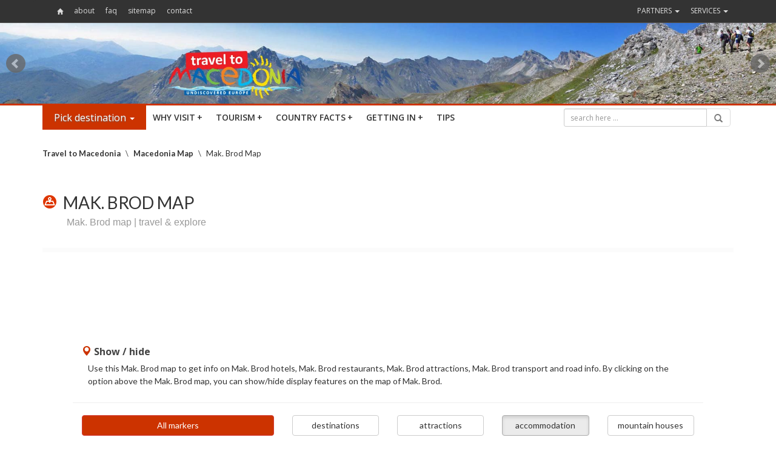

--- FILE ---
content_type: text/html; charset=UTF-8
request_url: https://travel2macedonia.com/map/makedonski-brod?markers=accommodation
body_size: 9738
content:








<!doctype html>
<html lang="en">

	<head>
    
        <meta http-equiv="Content-Type" content="text/html; charset=UTF-8" />
        <meta name="viewport" content="width=device-width, initial-scale=1.0, user-scalable=no" />
        <meta name="robots" content="index, follow, archive">
        <meta name="y_key" content="becd89b33bc572de" />
	<meta name="y_key" content="b49587018554784f" />
        <meta name="author" content="Goran Atanasovski" />
        
        <!-- google webmasters tools -->
        <meta name="google-site-verification" content="6BFHpHYgTE1WvOSeCXT66kxt5WFyHv48p0Up5NPfQWE" />
        
        <!-- pinterest -->
        <meta name="p:domain_verify" content="bb633e5da7e60341d8f869e41a174ed6" />
        <!-- bing -->
        <meta name="msvalidate.01" content="F4F6AB0308E10C071F706009259002EF" />
        
        <meta name="apple-mobile-web-app-capable" content="yes" />
        
        <link rel="alternate" hreflang="en" href="https://travel2macedonia.com/map/makedonski-brod" />
        
        <!-- Place this data between the <head> tags of your website -->
        <title>Mak. Brod map | detailed map of Mak. Brod</title>
        <meta name="description" content="Mak. Brod map - interactive map of Mak. Brod" />
        <meta name="keywords" content="Mak. Brod map,map Mak. Brod,Mak. Brod maps,Mak. Brod road map,map europe Mak. Brod,Mak. Brod google map,google map Mak. Brod,google map,karta Mak. Brod,interactive map,interaktivna mapa" />
        
        <!-- Google Authorship and Publisher Markup -->
        <link rel="author" href="https://plus.google.com/+Travel2macedoniaMk/posts" />
        <link rel="publisher" href="https://plus.google.com/+Travel2macedoniaMk" />
        
        <!-- Schema.org markup for Google+ -->
        <meta itemprop="name" content="Mak. Brod map | detailed map of Mak. Brod" />
        <meta itemprop="description" content="Mak. Brod map - interactive map of Mak. Brod" />
        <meta itemprop="image" content="https://travel2macedonia.com/images/maps/macedonia.jpg" />
        
        <!-- Twitter Card data -->
        <meta name="twitter:card" content="summary" />
        <meta name="twitter:site" content="@travel2mk" />
        <meta name="twitter:title" content="Mak. Brod map | detailed map of Mak. Brod" />
        <meta name="twitter:description" content="Mak. Brod map - interactive map of Mak. Brod" />
        <meta name="twitter:creator" content="@travel2mk" />
        <meta name="twitter:image" content="https://travel2macedonia.com/images/maps/macedonia.jpg" />
        <!-- Twitter Summary card images must be at least 200x200px -->
        
        <!-- Open Graph data -->
        <meta property="og:image" content="https://travel2macedonia.com/images/maps/macedonia.jpg" />
        <meta property="og:image:width" content="350" />
        <meta property="og:image:height" content="185" />
        <meta property="og:title" content="Mak. Brod map | detailed map of Mak. Brod" />
        <meta property="og:description" content="Mak. Brod map - interactive map of Mak. Brod" />
        <meta property="og:site_name" content="travel2macedonia.com" />
        <meta property="og:type" content="website" />
        <meta property="og:locale" content="en" />
        <meta property="og:url" content="https://travel2macedonia.com/map/makedonski-brod" /><!-- za canonical link -->
        <meta property="fb:admins" content="511502120" />
        <meta property="fb:app_id" content="282318625949" />
        
        
        <script type="text/javascript" src="https://travel2macedonia.com/js/jquery.min.js"></script>

                
        <link type="text/css" media="screen" rel="stylesheet" href="https://travel2macedonia.com/dist/css/bootstrap.css">

        <link type="text/css" media="screen" rel="stylesheet" href="https://travel2macedonia.com/css/custom.css?1.0.10">

                
        
        <!--[if lt IE 9]>
        <script src="https://travel2macedonia.com/js/html5shiv.js"></script>

        <![endif]-->
        
        <!-- Fonts -->
        <link type="text/css" media="all" rel="stylesheet" href="https://fonts.googleapis.com/css?family=Lato:100,300,400,500,600,700&amp;subset=latin,cyrillic">

        <link type="text/css" media="all" rel="stylesheet" href="https://fonts.googleapis.com/css?family=Open+Sans:100,300,400,500,600,700&amp;subset=latin,cyrillic">

        
        
        <link rel="canonical" href="https://travel2macedonia.com/map/makedonski-brod" />
<link rel="alternate" hreflang="en" href="https://travel2macedonia.com/map/makedonski-brod" />
        
        
        <!--<script type="text/javascript">
			( function( $ ) {
			$( document ).ready(function() {
			$('#cssmenu').prepend('<div id="menu-button">Menu</div>');
				$('#cssmenu #menu-button').on('click', function(){
					var menu = $(this).next('ul');
					if (menu.hasClass('open')) {
						menu.removeClass('open');
					}
					else {
						menu.addClass('open');
					}
				});
			});
			} )( jQuery );
		</script>-->
        
        
        <link rel="shortcut icon" href="https://travel2macedonia.com/favicon.ico" type="image/x-icon">
        <link rel="icon" href="https://travel2macedonia.com/favicon.ico" type="image/x-icon">
        
        
        <link rel="alternate" type="application/vnd.google-earth.kml+xml" title="Travel2Macedonia travel/tourism placemarks for Google Earth" href="https://travel2macedonia.com/kml/macedonia" hreflang="en" />
        <link rel="alternate" type="application/rss+xml" title="RSS: Macedonia Hotels | Macedonia Accommodation. Book Hotel In Macedonia" href="https://travel2macedonia.com/feeds/accommodation.xml" hreflang="en" />
        <link rel="alternate" type="application/rss+xml" title="RSS: Macedonia tourist attractions - Macedonia sights" href="https://travel2macedonia.com/feeds/attractions.xml" hreflang="en" />
        <link rel="alternate" type="application/rss+xml" title="RSS: Travel guides | Macedonia" href="https://travel2macedonia.com/feeds/guides.xml" hreflang="en" />
        <link rel="alternate" type="application/rss+xml" title="Travel2Macedonia @ Twitter (RSS)" href="https://twitter.com/statuses/user_timeline/20474696.rss" />
        <link rel="alternate" type="application/atom+xml" title="Travel2Macedonia @ Twitter (Atom)" href="https://twitter.com/statuses/user_timeline/20474696.atom" />
        
        <!-- Go to www.addthis.com/dashboard to customize your tools -->
		<script type="text/javascript" src="//s7.addthis.com/js/300/addthis_widget.js#pubid=ra-542333af2702b417" async></script>

        <script async src="//pagead2.googlesyndication.com/pagead/js/adsbygoogle.js"></script>
        <script>
          (adsbygoogle = window.adsbygoogle || []).push({
	    google_ad_client: "ca-pub-9477799514558819",
            enable_page_level_ads: true
          });
        </script>
	
	</head>
  
  
	<body id="top"><!-- onLoad="initialize()" -->
    
    <!-- Scroll to Top Button -->
    <div class="scroll-top-wrapper ">
        <span class="scroll-top-inner">
            <span class="glyphicon glyphicon-chevron-up"></span>
        </span>
    </div>
    <script>
	
	jQuery(document).ready(function(){
		jQuery("#menuzord").menuzord({
			align: "left"
		});
	});
	
	jQuery(function($) {
	  function fixDiv() {
		//var $cache = $('#getFixed');
		if ($(window).scrollTop() > 210)
			$('#getFixed').css({
				'position': 'fixed',
				'top': '0',
				'margin': '0 auto',
				'left': '0',
				'right': '0',
				'z-index': '10000',
				'background-color': '#333',
				'box-shadow': 'rgba(51, 51, 51, 0.5) 0px 2px 13px'
			}),
			$('#getFixed .menuzord.red .menuzord-menu>li>a').css({
				'color': '#fff',
			}),
			$('.nav.navbar-nav.bc_red').css({
				'background-color': '#333',
			}),
			$('#pickDestination').hover(
			  function() {
				$( this ).css({
					'background-color': '#c30',
				})
			  }, function() {
				$( this ).css({
					'background-color': '#c30',
				})
			  }
			);
		else
			$('#getFixed').css({
				'position': 'relative',
				'top': 'auto',
				'background-color': '#fff',
				'box-shadow': 'none'
			}),
			$('#getFixed .menuzord.red .menuzord-menu>li>a').css({
				'color': '#333',
			}),
			$('.nav.navbar-nav.bc_red').css({
				'background-color': '#c30',
			});
	  }
	  $(window).scroll(fixDiv);
	  fixDiv();
	});
 
	$(function(){
	 
		$(document).on( 'scroll', function(){
	 
			if ($(window).scrollTop() > 100) {
				$('.scroll-top-wrapper').addClass('show');
			} else {
				$('.scroll-top-wrapper').removeClass('show');
			}
		});
	 
		$('.scroll-top-wrapper').on('click', scrollToTop);
	});
	 
	function scrollToTop() {
		$('html, body').animate({scrollTop: 0}, 400, 'linear');
	}
	
	</script>
    <!-- Scroll to Top Button -->
    
    <h1 class="danesejavuvat">Mak. Brod map | detailed map of Mak. Brod</h1>
    

	<div id="fb-root"></div>
	<script>(function(d, s, id) {
      var js, fjs = d.getElementsByTagName(s)[0];
      if (d.getElementById(id)) return;
      js = d.createElement(s); js.id = id;
      js.src = "//connect.facebook.net/en/all.js#xfbml=1&appId=282318625949&version=v2.0";
      fjs.parentNode.insertBefore(js, fjs);
    }(document, 'script', 'facebook-jssdk'));
    
    $(window).bind("load resize", function(){    
	  var container_width = $('#container').width();    
		$('#container').html('<div class="fb-like-box" ' + 
		'data-href="https://www.facebook.com/travel2macedonia"' +
		' data-width="' + container_width + '" data-height="180" data-show-faces="true" ' +
		'data-stream="false" data-header="false" data-show-border="false"></div>');
		FB.XFBML.parse( );    
	}); 
    
    </script>

	<!-- Google Analytics -->
	<script>
    (function(i,s,o,g,r,a,m){i['GoogleAnalyticsObject']=r;i[r]=i[r]||function(){
    (i[r].q=i[r].q||[]).push(arguments)},i[r].l=1*new Date();a=s.createElement(o),
    m=s.getElementsByTagName(o)[0];a.async=1;a.src=g;m.parentNode.insertBefore(a,m)
    })(window,document,'script','//www.google-analytics.com/analytics.js','ga');
    
    ga('create', 'UA-8472892-1', 'auto');
    ga('require', 'displayfeatures');
    ga('send', 'pageview');
    
    </script>
	<!-- End Google Analytics -->
    
    
    <div class="container-fluid nomarginnopadding">
    <div class="row nomarginnopadding">
    
    
    
    
    
        <div class="border-top">
        	
            <div class="container">
            <div class="row">
            
            	<nav class="navbar navbar-inverse opensans size12" role="navigation"><!-- navbar-inverse -->
                  <div class="container-fluid">
                    <!-- Brand and toggle get grouped for better mobile display -->
                    <div class="navbar-header visible-xs">
                      <button type="button" class="navbar-toggle" data-toggle="collapse" data-target="#bs-example-navbar-collapse-1">
                        <span class="sr-only">Toggle navigation</span>
                        <span class="icon-bar"></span>
                        <span class="icon-bar"></span>
                        <span class="icon-bar"></span>
                      </button>
                      <a class="navbar-brand" href="https://travel2macedonia.com/" rel="nofollow"><img src="https://travel2macedonia.com/images/logo/travel2macedonia-xs.png" alt="Travel to Macedonia"></a><!-- visible-xs -->
                    </div>
                
                    <!-- Collect the nav links, forms, and other content for toggling -->
                    <div class="collapse navbar-collapse" id="bs-example-navbar-collapse-1">
                      <ul class="nav navbar-nav"><!-- googleads -->
                        <li><a href="https://travel2macedonia.com/" class="opensans size10" hreflang="en"> <span class="glyphicon glyphicon-home"></span> </a></li>
                        <li><a href="https://travel2macedonia.com/about" class="opensans size12" hreflang="en">about</a></li>
                         <li class="hidden"></li>
                        <li><a href="https://travel2macedonia.com/faq" class="opensans size12" hreflang="en">faq</a></li>
                        <li><a href="https://travel2macedonia.com/sitemap" class="opensans size12" hreflang="en">sitemap</a></li>
                        <li><a href="https://travel2macedonia.com/contact" class="opensans size12" hreflang="en">contact</a></li>
                      </ul>

                      <ul class="nav navbar-nav navbar-right">
                      	<li class="dropdown">
                          <a href="#" class="dropdown-toggle uppercase" data-toggle="dropdown">partners <span class="caret"></span></a>
                          <ul class="dropdown-menu size12" role="menu">
                            <li><a href="https://macedonian-hotels.mk" class="opensans size12">Macedonian Hotels</a></li>
                          </ul>
                        </li>
                        <li class="dropdown">
                          <a href="#" class="dropdown-toggle uppercase" data-toggle="dropdown">services <span class="caret"></span></a>
                          <ul class="dropdown-menu size12" role="menu">
                            <li><a href="https://travel2macedonia.com/macedonian-language" class="opensans size12" hreflang="en">Macedonian language</a></li>
                            <li><a href="https://travel2macedonia.com/did-you-know" class="opensans size12" hreflang="en">Did you know</a></li>
                            <li><a href="https://travel2macedonia.com/e-cards" class="opensans size12" hreflang="en">E-cards</a></li>
                            <li><a href="https://travel2macedonia.com/video" class="opensans size12" hreflang="en">Travel video</a></li>
                            <li class="divider"></li>
                            <li><a href="https://travel2macedonia.com/weather-forecast" class="opensans size12" hreflang="en">Weather forecast</a></li>
                          </ul>
                        </li>
                      </ul>
                    </div><!-- /.navbar-collapse -->
                  </div><!-- /.container-fluid -->
                </nav>
                
            </div><!-- row -->
            </div><!-- containter -->
        
        </div>
        <div class="clearfix"></div>
        
        
        
            
                        <div class="col-md-12 nopadding hidden-xs">
            
            <div class="slider slider-top border3pxbottomc30">
            	
                <ul class="bxslider" style="visibility:hidden;">
                    <li><a href="https://travel2macedonia.com/"><img src="https://travel2macedonia.com/images/slider/korab.jpg" alt=""></a></li>
                    <li><a href="https://travel2macedonia.com/"><img src="https://travel2macedonia.com/images/slider/popova-shapka.jpg" alt=""></a></li>
                    <li><a href="https://travel2macedonia.com/"><img src="https://travel2macedonia.com/images/slider/ohrid.jpg" alt=""></a></li>
                    <li><a href="https://travel2macedonia.com/"><img src="https://travel2macedonia.com/images/slider/dojran.jpg" alt=""></a></li>
                    <li><a href="https://travel2macedonia.com/"><img src="https://travel2macedonia.com/images/slider/mavrovo.jpg" alt=""></a></li>
                </ul>
                
            </div>
            
            </div>
            <div class="clearfix"></div>
                        
            
    
    		<div id="getFixed" class="bc_white">
            <div class="container">
            <div class="text-left nopadding">
                
                <link type="text/css" media="screen" rel="stylesheet" href="https://travel2macedonia.com/css/menuzord.css">

                <script type="text/javascript" src="https://travel2macedonia.com/js/menuzord.js"></script>

                                
                <div class="col-md-12 opensans nopadding">
                                <div class="pull-left visible-lg">
                	<ul id="pickDestination" class="nav navbar-nav bc_red">
                        <li class="dropdown dropdown-large vpadding2 hpadding10">
                            <a href="#" class="dropdown-toggle text-shadow" data-toggle="dropdown">Pick destination <b class="caret"></b></a>
                            
                            <ul class="dropdown-menu dropdown-menu-large col-md-6">
                                <li class="col-md-6 col-sm-6">
                                    <ul class="lato">
                                        <li class="dropdown-header red1 bold size16"><span class="glyphicon glyphicon-map-marker size14"></span>&nbsp;Pick destination:</li>
                                        
                                       	                                        	<!--<li class="divider"></li>-->
                                            <li><script type="text/javascript">//<![CDATA[ 

	$(function(){
	  // bind change event to select
	  $('#choose_destination').bind('change', function () {
		  var url = $(this).val(); // get selected value
		  if (url) { // require a URL
			  window.location = "https://travel2macedonia.com/map/" + url; // redirect
		  }
		  return false;
	  });
	});

</script>

<form method="POST" action="https://travel2macedonia.com/map/makedonski-brod" accept-charset="UTF-8" role="form" class="hmargin10"><input name="_token" type="hidden" value="ZuktgKi62Kb3bjeC2iiKn1TbY047IAD0nUsFG8gp">

    <select class="form-control lato" id="choose_destination" style="" name="choose_destination"><option value="macedonia">Macedonia</option><option value="berovo">Berovo</option><option value="bitola">Bitola</option><option value="bogdanci">Bogdanci</option><option value="debar">Debar</option><option value="delcevo">Delcevo</option><option value="demir-hisar">Demir Hisar</option><option value="demir-kapija">Demir Kapija</option><option value="dojran">Dojran</option><option value="gevgelija">Gevgelija</option><option value="gostivar">Gostivar</option><option value="kavadarci">Kavadarci</option><option value="kicevo">Kicevo</option><option value="kocani">Kocani</option><option value="kozuf">Kozuf</option><option value="kratovo">Kratovo</option><option value="kriva-palanka">Kriva Palanka</option><option value="krusevo">Krusevo</option><option value="kumanovo">Kumanovo</option><option value="makedonski-brod" selected="selected">Mak. Brod</option><option value="makedonska-kamenica">Mak. Kamenica</option><option value="mavrovo">Mavrovo</option><option value="negotino">Negotino</option><option value="ohrid">Ohrid</option><option value="pehcevo">Pehcevo</option><option value="popova-sapka">Popova Sapka</option><option value="prilep">Prilep</option><option value="probistip">Probistip</option><option value="radovis">Radovis</option><option value="resen">Resen</option><option value="skopje">Skopje</option><option value="stip">Stip</option><option value="struga">Struga</option><option value="strumica">Strumica</option><option value="sveti-nikole">Sveti Nikole</option><option value="tetovo">Tetovo</option><option value="valandovo">Valandovo</option><option value="veles">Veles</option><option value="vinica">Vinica</option></select>

</form></li>
                                            <ul class="list-unstyled listing arrow1 lato size16 padding10"><li><a class="dark bold600" title="Makedonski Brod" href="https://travel2macedonia.com/destinations/makedonski-brod">Makedonski Brod</a></li><li><a class="dark bold600" title="Mak. Brod: History & culture" href="https://travel2macedonia.com/destinations/makedonski-brod/history-culture">History & culture</a></li></ul>                                                                            </ul>
                                </li>
                                <li class="col-md-6 col-sm-6">
                                    <ul class="lato size16">
                                        <li class="dropdown-header red1 bold size16"><span class="glyphicon glyphicon-briefcase size12"></span>&nbsp;&nbsp;travel info</li>
                                                                                	<li >
	<a href="https://travel2macedonia.com/accommodation-hotels/makedonski-brod" class="" title="Mak. Brod accommodation &amp; hotels" hreflang="en">Accommodation &amp; hotels</a>
</li>
<li >
	<a href="https://travel2macedonia.com/tourist-attractions/makedonski-brod" class="" title="Mak. Brod attractions" hreflang="en">Attractions &amp; sights</a>
</li>
<li  class="active" >
	<a href="https://travel2macedonia.com/map/makedonski-brod" class="" title="Mak. Brod map" hreflang="en">Map</a>
</li>
<li >
	<a href="https://travel2macedonia.com/guides/makedonski-brod" class="" title="Mak. Brod travel guides" hreflang="en">Travel guides</a>
</li>
<li >
	<a href="https://travel2macedonia.com/weather-forecast/makedonski-brod" class="" title="Mak. Brod weather forecast" hreflang="en">Weather forecast</a>
</li>                                                                            </ul>
                                </li>
                            </ul>
				
                        </li>
                    </ul>
                </div>
                                
                 <div class="pull-left">                 <div id="menuzord" class="menuzord red">
                                            <ul class="menuzord-menu">
                                                <li ><a href="https://travel2macedonia.com/visit-macedonia" class="size13" title="why visit macedonia" hreflang="en">why visit</a>
                            <ul class="dropdown">
                                <li><a href="https://travel2macedonia.com/visit-macedonia/folklore" class="dark" title="" hreflang="en">Folklore</a></li>
                                <li><a href="https://travel2macedonia.com/visit-macedonia/entertainment-lifestyle" class="dark" title="" hreflang="en">Entertainment &amp; lifestyle</a></li>
                                <li><a href="https://travel2macedonia.com/visit-macedonia/landmarks" class="dark" title="" hreflang="en">Landmarks</a></li>
                                <li><a href="https://travel2macedonia.com/visit-macedonia/mountains" class="dark" title="" hreflang="en">Mountains &amp; mountain houses</a></li>
                                <li><a href="https://travel2macedonia.com/visit-macedonia/cuisine" class="dark" title="" hreflang="en">Cuisine</a></li>
                              </ul>
                        </li>
                        <li ><a href="https://travel2macedonia.com/tourism" class="size13" title="macedonia tourism" hreflang="en">tourism</a>
                            <ul class="dropdown">
                                <li><a href="https://travel2macedonia.com/tourism/rural-eco" class="dark" title="" hreflang="en">Rural Eco Tourism</a></li>
                               <li><a href="https://travel2macedonia.com/tourism/cultural-heritage" class="dark" title="" hreflang="en">Cultural heritage</a></li>
                                <li><a href="https://travel2macedonia.com/tourism/macedonia-spa" class="dark" title="" hreflang="en">Spa tourism</a></li>
                                <li><a href="https://travel2macedonia.com/tourism/macedonia-wine" class="dark" title="" hreflang="en">Wine tourism</a></li>
                                <li><a href="https://travel2macedonia.com/tourism/adventure-sport" class="dark" title="" hreflang="en">Adventure &amp; sports</a></li>
                            </ul>
                        </li>
                        <li ><a href="https://travel2macedonia.com/country-facts" class="size13" title="country facts" hreflang="en">country facts</a>
                            <ul class="dropdown">
                                <li><a href="https://travel2macedonia.com/country-facts/geography" class="dark" title="" hreflang="en">Geography</a></li>
                                <li><a href="https://travel2macedonia.com/country-facts/climate" class="dark" title="" hreflang="en">Climate</a></li>
                                <li><a href="https://travel2macedonia.com/country-facts/people-population" class="dark" title="" hreflang="en">People &amp; population</a></li>
                                <li><a href="https://travel2macedonia.com/country-facts/language" class="dark" title="" hreflang="en">Language</a></li>
                                <li><a href="https://travel2macedonia.com/country-facts/religion" class="dark" title="" hreflang="en">Religion</a></li>
                                <li><a href="https://travel2macedonia.com/country-facts/government" class="dark" title="" hreflang="en">Government</a></li>
                                <li><a href="https://travel2macedonia.com/country-facts/economy" class="dark" title="" hreflang="en">Economy</a></li>
                            </ul>
                        </li>
                        <li ><a href="https://travel2macedonia.com/getting-in-macedonia" class="size13" title="getting in macedonia" hreflang="en">getting in</a>
                            <ul class="dropdown">
                                <li><a href="https://travel2macedonia.com/getting-in-macedonia/roads" class="dark" title="" hreflang="en">Roads &amp; road map</a></li>
                                <li><a href="https://travel2macedonia.com/getting-in-macedonia/borders" class="dark" title="" hreflang="en">Borders</a></li>
                                <li><a href="https://travel2macedonia.com/getting-in-macedonia/car-bus" class="dark" title="" hreflang="en">Car or bus</a></li>
                                <li><a href="https://travel2macedonia.com/getting-in-macedonia/train-railway" class="dark" title="" hreflang="en">Train &amp; railways</a></li>
                                <li><a href="https://travel2macedonia.com/getting-in-macedonia/plane-airports" class="dark" title="" hreflang="en">Airports</a></li>
                                <li><a href="https://travel2macedonia.com/getting-in-macedonia/regulations-for-foreigners" class="dark" title="" hreflang="en">Regulations for foreigners</a></li>
                                <li><a href="https://travel2macedonia.com/getting-in-macedonia/visa-regime" class="dark" title="" hreflang="en">Visa regime</a></li>
                            </ul>
                        </li>
                        <li ><a href="https://travel2macedonia.com/travel-tips-macedonia" class="size13" title="travel tips" hreflang="en">tips</a></li>
                    </ul>
                </div>
                
                                </div>
                
                <div class="pull-right col-md-3 nopadding">
                
                                
                                
                <div class="text-center search_bar">
                <form action="https://travel2macedonia.com/search">
                    <div class="input-group field">
                      <input type="text" class="form-control input-sm opensans" placeholder="search here ..." name="q" id="search" size="31" value="" />
                      <span class="input-group-btn">
                        <button class="btn btn-default input-sm opensans" type="submit"  disabled  ><span class="glyphicon glyphicon-search"></span></button>
                      </span>
                    </div><!-- /input-group -->
                </form>
                </div><!-- col-md-1 -->
                
                        
                  </div><!-- col-md-3 -->                  
                 <div class="clearfix"></div>
                 </div>
                
            </div><!-- col-md-12 -->
            </div><!-- container -->
            </div><!-- getFixed -->




  
	
        
        <div class="index-listing-wrapper">
        
        <div class="container">
            
            
            <div itemscope itemtype="http://data-vocabulary.org/Breadcrumb" class="breadcumb lato size13 vpadding30">
            
              <a href="https://travel2macedonia.com/" class="dark bold" title="Travel to Macedonia" itemprop="url"><span itemprop="title">Travel to Macedonia</span></a>
              
              <span class="hpadding5">\</span>
              
              <div itemprop="child" itemscope itemtype="http://data-vocabulary.org/Breadcrumb" style="display: inline;">
                <a href="https://travel2macedonia.com/map/macedonia" class="dark bold" title="Macedonia Map" itemprop="url"><span itemprop="title">Macedonia Map</span></a>
                
                
                                <span class="hpadding5">\</span>
                
                <div itemprop="child" itemscope itemtype="http://data-vocabulary.org/Breadcrumb" style="display: inline;">
                  <a href="https://travel2macedonia.com/map/makedonski-brod" class="dark" title="Mak. Brod Map" itemprop="url"><span itemprop="title">Mak. Brod Map</span></a>
                
                </div>
                                
              </div>
              
            </div>
        	
           	
        	
            <div class="row">
            
            
            	<div class="col-md-12 vpadding20">
            		<h2><img src="https://travel2macedonia.com/images/icons/mapsv3/map-32x32-red.png" alt=":location Map"><span class="lato dark size28 uppercase hpadding10">Mak. Brod map</span><br /><span class="size16 grey hpadding40">Mak. Brod map | travel &amp; explore</span></h2>
                </div>
              
                
                
                
                
                <div class="col-md-12 lato">
                
                
                <div class="vpadding10">
                <div class="bc_white2 padding7pxtop padding7pxleft">
                <!-- Go to www.addthis.com/dashboard to customize your tools -->
<div class="addthis_native_toolbox"></div>                </div>
                </div>
                
                
                                                <div class="googleads text-center">
    	<script type="text/javascript"><!--
google_ad_client = "ca-pub-9477799514558819";
/* travel2mk-2 */
google_ad_slot = "8750193785";
google_ad_width = 728;
google_ad_height = 90;
//-->
</script>
<script type="text/javascript"
src="//pagead2.googlesyndication.com/pagead/show_ads.js">
</script>    </div>
	                                
                
                    <div class="step_blocks_float step_blocks_float_nomargin">
                    
                        
                        <div class="col-md-12 nomargin step_block">
                        
                            <div class="hpadding50">
                                
                                <div class="row">
                                
                                <div class="col-md-12 nopaddingnomargin">
                                
                                	<div class="col-md-12 text-left round_b_r10px round_b_l10px">
                            <p class="opensans"><span class="red1 bold"><span class="glyphicon glyphicon-map-marker"></span></span> <span class="bold">Show / hide</span></p>
                            <p class="lh20 size14 dark hpadding10 vpadding5">Use this Mak. Brod map to get info on Mak. Brod hotels, Mak. Brod restaurants, Mak. Brod attractions, Mak. Brod transport and road info. By clicking on the option above the Mak. Brod map, you can show/hide display features on the map of Mak. Brod.</p>
                            		</div><!--  -->
                                    
                                    <div class="clearfix"></div>
                                    
                                    <hr />
                                    
                                    <div class="col-md-4 nopaddingnomargin">
                                    	<a class="btn btn-danger btn-block" href="https://travel2macedonia.com/map/makedonski-brod" role="button">All markers</a>
                                    </div>
                                
                                	<div class="col-md-2 nopaddingnomargin">
                                    	<a class="btn btn-default btn-block" href="https://travel2macedonia.com/map/makedonski-brod?markers=locations" role="button">destinations</a>
                                    </div>
                                    
                                    <div class="col-md-2 nopaddingnomargin">
                                    	<a class="btn btn-default btn-block" href="https://travel2macedonia.com/map/makedonski-brod?markers=attractions" role="button">attractions</a>
                                    </div>
                                    
                                    <div class="col-md-2 nopaddingnomargin">
                                    	<a class="btn btn-default btn-block active" href="https://travel2macedonia.com/map/makedonski-brod?markers=accommodation" role="button">accommodation</a>
                                    </div>
                                    
                                    <div class="col-md-2 nopaddingnomargin">
                                    	<a class="btn btn-default btn-block" href="https://travel2macedonia.com/map/makedonski-brod?markers=refuges" role="button">mountain houses</a>
                                    </div>
                                    
                                    </div><!-- col-md-8 -->
                                    
                                    
                                    <div class="clearfix"></div>
                                
                                
                            </div><!-- row -->
                                
                            </div>
                            
                        </div><!-- row step_blocks_float round_t_r" -->
                    
                    </div><!-- step_blocks_float -->
                    
                    
                    
                    <div class="clearfix"></div>
                
                
                <!-- google maps v3 -->
        			<script src="https://maps.google.com/maps/api/js?key=AIzaSyAU_owgPkb4CwBqCsZLI_0jKKuUTIYqIL8&amp;sensor=false&amp;language=en-GB"></script>

                    
                    <script type="text/javascript" src="https://travel2macedonia.com/js/daynightoverlay.js"></script>

                    
                    <script type="text/javascript" src="https://travel2macedonia.com/xml/accommodation1"></script>

                    <script type="text/javascript" src="https://travel2macedonia.com/js/markerclusterer.js"></script>

                    
               		<script type="text/javascript">
	
						// Enable the visual refresh
						google.maps.visualRefresh = true;
					
						/*
						 * Google Maps: Zoom-to-Fit Markers (v3)
						 * http://salman-w.blogspot.com/2011/03/zoom-to-fit-all-markers-on-google-map.html
						 */
						 var map;
						function initialize() {
							
							
							// Create an array of styles.
							  var styles = [
								{
								  stylers: [
									/*{ hue: "#1F75FE" },*/
									{ lightness: 15 },
									{ saturation: 3 },
									/*{ gamma: 2.51 }*/
								  ]
								},{
								  featureType: "road",
									elementType: "geometry",
									stylers: [
									  { lightness: 45 },
									  { visibility: "simplified" },
									  { hue: "#cc3300" },
									  /*{ saturation: 90 }*/
									]
								  },{
									featureType: "road",
									elementType: "labels",
									stylers: [
									  { visibility: "off" }
									]
								  },
								  { 
									  featureType: "poi", // .business
									  elementType: "labels",
									  stylers: [
										{ visibility: "off" }
									  ]
								  }
							  ];
							  
							  // Create a new StyledMapType object, passing it the array of styles,
							  // as well as the name to be displayed on the map type control.
							  var styledMap = new google.maps.StyledMapType(styles, {name: "Styled Map"});
							
							var mapOptions = {
																center: new google.maps.LatLng(41.51262648764,21.216831207275),
								zoom: 13,
																
								scrollwheel: false,
								navigationControl: false,
								scaleControl: true,
								 draggable: true,
																mapTypeControl: true,
								streetViewControl: false,
								mapTypeControlOptions: {
								  style: google.maps.MapTypeControlStyle.HORIZONTAL_BAR/*DROPDOWN_MENU*/
								},
								zoomControl: true,
								zoomControlOptions: {
								  style: google.maps.ZoomControlStyle.SMALL,
								  //style: google.maps.ControlPosition.RIGHT_CENTER
								},
								mapTypeId: google.maps.MapTypeId.ROADMAP
							};
							
							
							map = new google.maps.Map(document.getElementById("map-canvas"), mapOptions);
							
							var mcOptions = {gridSize: 35, maxZoom: 18}; // gridSize: 45, maxZoom: 15
							
							//Associate the styled map with the MapTypeId and set it to display.
							map.mapTypes.set('map_style', styledMap);
							map.setMapTypeId('map_style');
				
							
							google.maps.event.addDomListener(window, 'load', initialize);
							google.maps.event.addDomListener(window, "resize", function() {
							 var center = map.getCenter();
							 google.maps.event.trigger(map, "resize");
							 map.setCenter(center); 
							});
							
							
							new DayNightOverlay({
								map: map
							});
							
							/*var latlngbounds = new google.maps.LatLngBounds();
							for (var i = 0; i < cwc2011_venue_data.length; i++) {
								latlngbounds.extend(cwc2011_venue_data[i].latlng);
							}*/
			
							//map.fitBounds(latlngbounds);
							/*new google.maps.Rectangle({
								bounds: latlngbounds,
								map: map,
								fillColor: "#000000",
								fillOpacity: 0,
								strokeWeight: 0
							});*/
						
							var markers = [];
							for (var i = 0; i < 419; i++) {
							  var dataPhoto = data.photos[i];
							  var latLng = new google.maps.LatLng(dataPhoto.latitude,
								  dataPhoto.longitude);
							  var marker = new google.maps.Marker({
								position: latLng,
																icon: 'https://travel2macedonia.com/images/icons/mapsv3/accommodation-32x32-red.png',
								url: 'https://travel2macedonia.com/hotel/' + dataPhoto.urlid,
																title:dataPhoto.name,
								
								
							  });
				
				
							  google.maps.event.addListener(marker, 'click', function() {
								  window.location.href = this.url;
							  });
							  
							  
							
							  markers.push(marker);
							  
							}
							var markerCluster = new MarkerClusterer(map, markers, mcOptions);
							
						}

						google.maps.event.addDomListener(window, 'load', initialize);
					</script>
	
    
        			<div class="map-wrapper map-height700">
                    <div id="map-canvas" class="mapv3"></div>
                    </div>
                    
                
                
                
                </div>
				
				<div class="clearfix"></div>
                    
                    
              <br />
			  <br />
			  
			  
			  <div class="col-md-12">
			  			  			  <div class="googleads text-center">
    	<script type="text/javascript"><!--
google_ad_client = "ca-pub-9477799514558819";
/* travel2mk-2 */
google_ad_slot = "8750193785";
google_ad_width = 728;
google_ad_height = 90;
//-->
</script>
<script type="text/javascript"
src="//pagead2.googlesyndication.com/pagead/show_ads.js">
</script>    </div>
				  			  </div>
			  <div class="clearfix"></div>
				
                    
            </div><!-- row -->
            
            
            
            
          
          	</div><!-- container -->
        </div><!-- index-listing-wrapper -->
        



    
	
    <!-- Javascript -->
        
    
    
	<div class="facepile vmargin20">
    
    	<div class="container nopadding">
        <div class="col-md-12 nopadding hpadding10">
        
        	<div id="container">
        
        	</div>
            
        </div><!-- col-md-12 -->
        </div><!-- container -->
        
        
    </div><!-- facepile -->

	
    <div class="footer">
    
    
    	<div class="container text-left nopadding">
            
        
        
        	<div class="col-md-3 col-sm-4 col-xs-6 nopadding hpadding10">
            
            	<p class="vpadding10"><a href="https://travel2macedonia.com/" class="opensans size16 dark bold" hreflang="en">Macedonia</a></p>
                
                <ul class="list-unstyled">
                	<li></li>
                    <li><a href="https://travel2macedonia.com/visit-macedonia" class="opensans size13 dark" rel="nofollow" hreflang="en">Why visit macedonia</a></li>
                    <li><a href="https://travel2macedonia.com/tourism" class="opensans size13 dark" rel="nofollow" hreflang="en">Macedonia tourism</a></li>
                     <li><a href="https://travel2macedonia.com/country-facts" class="opensans size13 dark" rel="nofollow" hreflang="en">Country facts</a></li>
                     <li><a href="https://travel2macedonia.com/getting-in-macedonia" class="opensans size13 dark" rel="nofollow" hreflang="en">Getting in macedonia</a></li>
                     <li><a href="https://travel2macedonia.com/travel-tips-macedonia" class="opensans size13 dark" rel="nofollow" hreflang="en">Travel tips</a></li>
                </ul>
            
            </div><!-- col-md-3 -->
            
            
            
            <div class="col-md-3 col-sm-4 col-xs-6 nopadding hpadding10">
            
            	<p class="opensans size16 dark bold capitalize vpadding10">travel</p>
                
                <ul class="list-unstyled">
                    <li><a href="https://travel2macedonia.com/destinations/macedonia" class="opensans size13 dark" rel="nofollow" hreflang="en">Destinations</a></li>
                    <li><a href="https://travel2macedonia.com/accommodation-hotels/macedonia" class="opensans size13 dark" rel="nofollow" hreflang="en">Accommodation &amp; hotels</a></li>
                     <li><a href="https://travel2macedonia.com/map/macedonia" class="opensans size13 dark" rel="nofollow" hreflang="en">Map</a></li>
                     <li><a href="https://travel2macedonia.com/guides/macedonia" class="opensans size13 dark" rel="nofollow" hreflang="en">Travel guides</a></li>
                     <li><a href="https://travel2macedonia.com/tourist-attractions/macedonia" class="opensans size13 dark" rel="nofollow" hreflang="en">Attractions &amp; sights</a></li>
                </ul>
            
            </div><!-- col-md-3 -->


            
            <div class="col-md-3 col-sm-4 col-xs-6 nopadding hpadding10">
            
            	<p class="opensans size16 dark bold capitalize vpadding10">services</p>
                
                <ul class="list-unstyled">
                    <li><a href="https://travel2macedonia.com/macedonian-language" class="opensans size13 dark" rel="nofollow" hreflang="en">Macedonian language</a></li>
                    <li><a href="https://travel2macedonia.com/did-you-know" class="opensans size13 dark" rel="nofollow" hreflang="en">Did you know</a></li>
                    <li><a href="https://travel2macedonia.com/e-cards" class="opensans size13 dark" rel="nofollow" hreflang="en">E-cards</a></li>
                    <li><a href="https://travel2macedonia.com/video" class="opensans size13 dark" rel="nofollow" hreflang="en">Travel video</a></li>
                    <li class="divider"></li>
                    <li><a href="https://travel2macedonia.com/weather-forecast" class="opensans size13 dark" rel="nofollow" hreflang="en">Weather forecast</a></li>
                </ul>
                
                
                
            </div><!-- col-md-3 -->
            
            
            
            <div id="social" class="col-md-3 col-sm-4 col-xs-6 nopadding hpadding10">
            
            	<p class="opensans size16 dark bold vpadding10">Let's socialize</p>

                <a href="https://facebook.com/travel2macedonia" title="Follow travel2macedonia on facebook" target="_blank"><img src="https://travel2macedonia.com/images/icons/sm/round/color/Facebook.png" border="0" alt=""></a>
                <a href="https://plus.google.com/+Travel2macedoniaMk" title="Follow travel2macedonia on google+" target="_blank" rel="publisher"><img src="https://travel2macedonia.com/images/icons/sm/round/color/Google+.png" border="0" alt=""></a>
                <a href="https://twitter.com/travel2mk" title="Follow travel2macedonia on twitter" target="_blank"><img src="https://travel2macedonia.com/images/icons/sm/round/color/Twitter.png" border="0" alt=""></a>
                <a href="https://pinterest.com/travel2mk" title="Follow travel2macedonia on pinterest" target="_blank"><img src="https://travel2macedonia.com/images/icons/sm/round/color/Pinterest.png" border="0" alt=""></a>
                <a href="https://panoramio.com/user/travel2macedonia" title="Follow travel2macedonia on panoramio" target="_blank"><img src="https://travel2macedonia.com/images/icons/sm/round/color/Panoramio.png" border="0" alt=""></a>
                            
            </div><!-- col-md-3 -->
            
        
        </div><!-- container -->
        
        
        
        <br />
        <br />
        
        <div class="container nopadding hpadding10 border1pxtopddd">
            
            <div class="col-md-6 text-left nopadding">
            
            	<p class="opensans size12 grey">Copyrights &copy; 2008-2026. All rights reserved.</p>
            
            </div><!-- col-md-6 -->
            
            
            
            <div class="col-md-6 text-right nopadding hidden-xs">
            
            	<ul class="list-inline">
                	<li><a href="https://travel2macedonia.com/" class="opensans size10 dark" rel="nofollow" hreflang="en"> <span class="glyphicon glyphicon-home"></span> </a></li>
                        <li><a href="https://travel2macedonia.com/about" class="opensans size13 dark" rel="nofollow" hreflang="en">about</a></li>
                        <li><a href="https://travel2macedonia.com/faq" class="opensans size13 dark" rel="nofollow" hreflang="en">faq</a></li>
                        <li><a href="https://travel2macedonia.com/sitemap" class="opensans size13 dark" rel="nofollow" hreflang="en">sitemap</a></li>
                        <li><a href="https://travel2macedonia.com/contact" class="opensans size13 dark" rel="nofollow" hreflang="en">contact</a></li>
                </ul>
            
            </div><!-- col-md-6 -->
        
        </div><!-- container -->
        
        
    </div>
    
    </div><!-- container-fluid -->
    
    <!-- Placed at the end of the document so the pages load faster -->
    
    <script src="https://travel2macedonia.com/dist/js/bootstrap.min.js"></script>
    
    <script type="text/javascript" src="https://travel2macedonia.com/js/jquery.bxslider.js"></script>

    <link type="text/css" media="screen" rel="stylesheet" href="https://travel2macedonia.com/css/jquery.bxslider.css">

    
    <script type="text/javascript" src="https://travel2macedonia.com/js/js.js"></script>

    
	<script defer src="https://static.cloudflareinsights.com/beacon.min.js/vcd15cbe7772f49c399c6a5babf22c1241717689176015" integrity="sha512-ZpsOmlRQV6y907TI0dKBHq9Md29nnaEIPlkf84rnaERnq6zvWvPUqr2ft8M1aS28oN72PdrCzSjY4U6VaAw1EQ==" data-cf-beacon='{"version":"2024.11.0","token":"e1c72c243fef4f709c294a15d1fa37d7","r":1,"server_timing":{"name":{"cfCacheStatus":true,"cfEdge":true,"cfExtPri":true,"cfL4":true,"cfOrigin":true,"cfSpeedBrain":true},"location_startswith":null}}' crossorigin="anonymous"></script>
</body>
</html>


--- FILE ---
content_type: text/html; charset=UTF-8
request_url: https://travel2macedonia.com/xml/accommodation1
body_size: 10589
content:
var data = {"count": 419, "photos": [

 

	    
        
   		
 	
	{"name":"Ciplakova cottage","latitude":"41.681318","longitude":"22.895851","urlid":"ciplakova-cottage-berovo"},
    
        
   		
 	
	{"name":"WIP Hotel","latitude":"41.674923","longitude":"22.900448","urlid":"wip-hotel-berovo"},
    
        
   		
 	
	{"name":"Hotel Manastir","latitude":"41.700926","longitude":"22.858574","urlid":"hotel-manastir-berovo"},
    
        
   		
 	
	{"name":"Aurora Resort and Spa","latitude":"41.672703","longitude":"22.893845","urlid":"aurora-resort-and-spa-berovo"},
    
        
   		
 	
	{"name":"Villa Lina","latitude":"41.677239","longitude":"22.896929","urlid":"villa-lina-berovo"},
    
        
   		
 	
	{"name":"Motel Bistra","latitude":"41.673105","longitude":"22.909595","urlid":"motel-bistra-berovo"},
    
        
   		
 	
	{"name":"Negrev House","latitude":"41.706866","longitude":"22.852270","urlid":"villa-negrevska-berovo"},
    
        
   		
 	
	{"name":"Life BS Accommodation","latitude":"41.706123","longitude":"22.855961","urlid":"life-bs-accommodation-berovo"},
    
        
   		
 	
	{"name":"Hestia Apartments","latitude":"41.678008","longitude":"22.895765","urlid":"hestia-apartments-berovo"},
    
        
   		
 	
	{"name":"Villa Dihovo Guesthouse","latitude":"41.030991","longitude":"21.264462","urlid":"villa-dihovo-guesthouse-bitola"},
    
        
   		
 	
	{"name":"Hotel Sumski Feneri","latitude":"41.043118","longitude":"21.255015","urlid":"hotel-sumski-feneri-bitola"},
    
        
   		
 	
	{"name":"Hotel Kapri","latitude":"41.038303","longitude":"21.296954","urlid":"hotel-kapri-bitola"},
    
        
   		
 	
	{"name":"Hotel Ambasador","latitude":"41.028700","longitude":"21.333309","urlid":"hotel-ambasador-bitola"},
    
        
   		
 	
	{"name":"Hotel Molika","latitude":"41.036069","longitude":"21.225758","urlid":"hotel-molika-bitola"},
    
        
   		
 	
	{"name":"Tokin house hotel","latitude":"41.027754","longitude":"21.337230","urlid":"tokin-house-hotel-bitola"},
    
        
   		
 	
	{"name":"Hotel Epinal","latitude":"41.027353","longitude":"21.335803","urlid":"hotel-epinal-bitola"},
    
        
   		
 	
	{"name":"Hotel Millenium","latitude":"41.028790","longitude":"21.335632","urlid":"hotel-millenium-bitola"},
    
        
   		
 	
	{"name":"De Niro apartments","latitude":"41.029089","longitude":"21.336442","urlid":"de-niro-apartments-bitola"},
    
        
   		
 	
	{"name":"Chola Guest House","latitude":"41.026620","longitude":"21.329495","urlid":"chola-guest-house-bitola"},
    
        
   		
 	
	{"name":"Villa Pajo","latitude":"41.010702","longitude":"21.245188","urlid":"villa-pajo-bitola"},
    
        
   		
 	
	{"name":"Victoria Rooms","latitude":"41.030008","longitude":"21.335396","urlid":"victoria-rooms-bitola"},
    
        
   		
 	
	{"name":"Hotel Premier Centar","latitude":"41.025714","longitude":"21.333255","urlid":"hotel-premier-centar-bitola"},
    
        
   		
 	
	{"name":"Villa Diamond","latitude":"41.029417","longitude":"21.333872","urlid":"villa-diamond-bitola"},
    
        
   		
 	
	{"name":"Villa Damaja","latitude":"41.012631","longitude":"21.246022","urlid":"villa-damaja-bitola"},
    
        
   		
 	
	{"name":"Shanti Hostel Bitola","latitude":"41.030153","longitude":"21.332273","urlid":"shanti-hostel-bitola-bitola"},
    
        
   		
 	
	{"name":"Hotel Sator","latitude":"41.044340","longitude":"21.255380","urlid":"hotel-sator-bitola"},
    
        
   		
 	
	{"name":"Guest House Via","latitude":"41.026357","longitude":"21.337209","urlid":"guest-house-via-bitola"},
    
        
   		
 	
	{"name":"Vila Ilinden 1903","latitude":"41.030072","longitude":"21.263239","urlid":"vila-ilinden-1903-bitola"},
    
        
   		
 	
	{"name":"Boem Guest House","latitude":"41.022254","longitude":"21.342026","urlid":"boem-guest-house-bitola"},
    
        
   		
 	
	{"name":"Bela Kuka Hotel","latitude":"41.028332","longitude":"21.337348","urlid":"bela-kuka-hotel-bitola"},
    
        
   		
 	
	{"name":"PRZO Motel","latitude":"41.036830","longitude":"21.351006","urlid":"przo-motel-bitola"},
    
        
   		
 	
	{"name":"Gala Garden Hotel","latitude":"41.027078","longitude":"21.335106","urlid":"gala-garden-hotel-bitola"},
    
        
   		
 	
	{"name":"Kalin hotel","latitude":"41.536057","longitude":"20.696236","urlid":"kalin-hotel-debar"},
    
        
   		
 	
	{"name":"Hotel Tutto","latitude":"41.589742","longitude":"20.624616","urlid":"hotel-tutto-debar"},
    
        
   		
 	
	{"name":"Hotel Spa Banjishte","latitude":"41.558355","longitude":"20.530272","urlid":"hotel-spa-banjishte-debar"},
    
        
   		
 	
	{"name":"Hotel Spa Kosovrasti","latitude":"41.532194","longitude":"20.577087","urlid":"hotel-spa-kosovrasti-debar"},
    
        
   		
 	
	{"name":"Hotel Venec","latitude":"41.521126","longitude":"20.529006","urlid":"hotel-venec-debar"},
    
        
   		
 	
	{"name":"Popova Kula winery","latitude":"41.410572","longitude":"22.226136","urlid":"popova-kula-winery-demir-kapija"},
    
        
   		
 	
	{"name":"Villa Daniela","latitude":"41.211609","longitude":"22.707978","urlid":"villa-daniela-dojran"},
    
        
   		
 	
	{"name":"Dojrana Villa","latitude":"41.183519","longitude":"22.720698","urlid":"dojrana-villa-dojran"},
    
        
   		
 	
	{"name":"Hotel Istatov","latitude":"41.227192","longitude":"22.699138","urlid":"hotel-istatov-dojran"},
    
        
   		
 	
	{"name":"Hotel Polin","latitude":"41.184310","longitude":"22.722532","urlid":"hotel-polin-dojran"},
    
        
   		
 	
	{"name":"Apartments Dan Dar","latitude":"41.224816","longitude":"22.699562","urlid":"apartments-dan-dar-dojran"},
    
        
   		
 	
	{"name":"Aparthotel Elizabet","latitude":"41.175933","longitude":"22.725466","urlid":"aparthotel-elizabet-dojran"},
    
        
   		
 	
	{"name":"Hotel Makedonija","latitude":"41.186050","longitude":"22.720907","urlid":"hotel-makedonija-dojran"},
    
        
   		
 	
	{"name":"Apartments STUPAR","latitude":"41.174701","longitude":"22.729763","urlid":"apartments-stupar-dojran"},
    
        
   		
 	
	{"name":"Apartments & Restaurant Chardak","latitude":"41.186139","longitude":"22.721003","urlid":"apartments--and--restaurant-chardak-dojran"},
    
        
   		
 	
	{"name":"Casino Flamingo hotel","latitude":"41.135454","longitude":"22.545533","urlid":"casino-flamingo-hotel-gevgelija"},
    
        
   		
 	
	{"name":"Ramada Plaza hotel","latitude":"41.140366","longitude":"22.539825","urlid":"ramada-plaza-hotel-gevgelija"},
    
        
   		
 	
	{"name":"Hotel Apollonia","latitude":"41.140213","longitude":"22.504528","urlid":"hotel-apollonia-gevgelija"},
    
        
   		
 	
	{"name":"Casino Motel Senator","latitude":"41.146434","longitude":"22.526404","urlid":"motel-senator-gevgelija"},
    
        
   		
 	
	{"name":"Motel Vardar","latitude":"41.147509","longitude":"22.522370","urlid":"motel-vardar-gevgelija"},
    
        
   		
 	
	{"name":"Hotel Nar","latitude":"41.158188","longitude":"22.494206","urlid":"hotel-nar-gevgelija"},
    
        
   		
 	
	{"name":"Hotel Ašikot","latitude":"41.145570","longitude":"22.510986","urlid":"hotel-aikot-gevgelija"},
    
        
   		
 	
	{"name":"Green Center Hilton","latitude":"41.796112","longitude":"20.911210","urlid":"green-center-hilton-gostivar"},
    
        
   		
 	
	{"name":"Hotel Feni","latitude":"41.443989","longitude":"22.008158","urlid":"hotel-feni-kavadarci"},
    
        
   		
 	
	{"name":"Hotel Uni Palas","latitude":"41.439779","longitude":"22.010465","urlid":"hotel-uni-palas-kavadarci"},
    
        
   		
 	
	{"name":"Villa Bella Boutique Hotel","latitude":"41.395801","longitude":"22.035109","urlid":"villa-bella-boutique-hotel-kavadarci"},
    
        
   		
 	
	{"name":"Hotel Arabella","latitude":"41.517045","longitude":"20.951561","urlid":"hotel-arabella-kicevo"},
    
        
   		
 	
	{"name":"Hotel House of Art","latitude":"41.521061","longitude":"20.918301","urlid":"hotel-house-of-art-kicevo"},
    
        
   		
 	
	{"name":"Hotel Gradce","latitude":"41.963830","longitude":"22.406927","urlid":"hotel-gradce-kocani"},
    
        
   		
 	
	{"name":"Hotel Filipov","latitude":"41.914094","longitude":"22.449102","urlid":"hotel-filipov-kocani"},
    
        
   		
 	
	{"name":"Villa Todorov","latitude":"41.182368","longitude":"22.198809","urlid":"villa-todorov-kozuf"},
    
        
   		
 	
	{"name":"Villa Green House","latitude":"41.181613","longitude":"22.199823","urlid":"villa-green-house-kozuf"},
    
        
   		
 	
	{"name":"Kozuf accommodation","latitude":"41.178460","longitude":"22.200086","urlid":"kozuf-accommodation-kozuf"},
    
        
   		
 	
	{"name":"Hotel Kratis","latitude":"42.077923","longitude":"22.181021","urlid":"hotel-kratis-kratovo"},
    
        
   		
 	
	{"name":"Etno House Shancheva","latitude":"42.079592","longitude":"22.181949","urlid":"etno-house-shancheva-kratovo"},
    
        
   		
 	
	{"name":"Villa Lulu","latitude":"42.223949","longitude":"22.358637","urlid":"villa-lulu-kriva-palanka"},
    
        
   		
 	
	{"name":"Hotel Montana Palas","latitude":"41.364570","longitude":"21.252987","urlid":"hotel-montana-palas-krusevo"},
    
        
   		
 	
	{"name":"Villa La Kola","latitude":"41.370183","longitude":"21.250654","urlid":"villa-la-kola-krusevo"},
    
        
   		
 	
	{"name":"Villa Gora","latitude":"41.364574","longitude":"21.251121","urlid":"villa-gora-krusevo"},
    
        
   		
 	
	{"name":"Casa La Kola","latitude":"41.369941","longitude":"21.250134","urlid":"casa-la-kola-krusevo"},
    
        
   		
 	
	{"name":"Villa Papu","latitude":"41.370376","longitude":"21.254412","urlid":"villa-papu-krusevo"},
    
        
   		
 	
	{"name":"Apartments Vince","latitude":"41.367674","longitude":"21.246024","urlid":"apartments-vince-krusevo"},
    
        
   		
 	
	{"name":"Villa Tose","latitude":"41.368520","longitude":"21.249608","urlid":"villa-tose-krusevo"},
    
        
   		
 	
	{"name":"Villa Pavia","latitude":"41.366503","longitude":"21.249189","urlid":"villa-pavia-krusevo"},
    
        
   		
 	
	{"name":"Etno Villa","latitude":"41.368564","longitude":"21.247559","urlid":"etno-villa-krusevo"},
    
        
   		
 	
	{"name":"Villa Mecka","latitude":"41.368902","longitude":"21.248326","urlid":"villa-mecka-krusevo"},
    
        
   		
 	
	{"name":"Villa Mazar","latitude":"41.368729","longitude":"21.248256","urlid":"villa-mazar-krusevo"},
    
        
   		
 	
	{"name":"Hotel Lav","latitude":"42.130328","longitude":"21.685617","urlid":"hotel-lav-kumanovo"},
    
        
   		
 	
	{"name":"Hotel Mimoza","latitude":"42.120636","longitude":"21.738725","urlid":"hotel-mimoza-kumanovo"},
    
        
   		
 	
	{"name":"Hotel Satelit","latitude":"42.152846","longitude":"21.732470","urlid":"hotel-satelit-kumanovo"},
    
        
   		
 	
	{"name":"Etno Selo Timcevski","latitude":"42.157431","longitude":"21.862643","urlid":"etno-selo-timcevski-kumanovo"},
    
        
   		
 	
	{"name":"Hotel Harmony","latitude":"42.154862","longitude":"21.713480","urlid":"hotel-harmonija-kumanovo"},
    
        
   		
 	
	{"name":"Mak Viking","latitude":"41.548110","longitude":"21.228611","urlid":"mak-viking-makedonski-brod"},
    
        
   		
 	
	{"name":"Hotel Porecki Biser","latitude":"41.683021","longitude":"21.145431","urlid":"hotel-porecki-biser-makedonski-brod"},
    
        
   		
 	
	{"name":"Hotel Makpetrol","latitude":"41.650208","longitude":"20.738786","urlid":"hotel-makpetrol-mavrovo"},
    
        
   		
 	
	{"name":"Hotel Srna","latitude":"41.658657","longitude":"20.733905","urlid":"hotel-srna-mavrovo"},
    
        
   		
 	
	{"name":"Hotel Bistra","latitude":"41.649591","longitude":"20.735573","urlid":"hotel-bistra-mavrovo"},
    
        
   		
 	
	{"name":"Hotel In","latitude":"41.648753","longitude":"20.735224","urlid":"hotel-in-mavrovo"},
    
        
   		
 	
	{"name":"Hotel Radika","latitude":"41.693873","longitude":"20.790778","urlid":"hotel-radika-mavrovo"},
    
        
   		
 	
	{"name":"TCC Hotel Plaza","latitude":"41.677355","longitude":"20.735605","urlid":"tcc-hotel-plaza-mavrovo"},
    
        
   		
 	
	{"name":"Hotel Lodge","latitude":"41.648741","longitude":"20.736630","urlid":"hotel-lodge-mavrovo"},
    
        
   		
 	
	{"name":"Hotel Sport","latitude":"41.652605","longitude":"20.735756","urlid":"hotel-sport-mavrovo"},
    
        
   		
 	
	{"name":"Hotel Alpina","latitude":"41.650753","longitude":"20.735037","urlid":"hotel-alpina-mavrovo"},
    
        
   		
 	
	{"name":"Ethno house Saint Moritz","latitude":"41.671053","longitude":"20.732574","urlid":"ethno-house-saint-moritz-mavrovo"},
    
        
   		
 	
	{"name":"Ethno house Angelovski","latitude":"41.649623","longitude":"20.737606","urlid":"ethno-house-angelovski-mavrovo"},
    
        
   		
 	
	{"name":"Neda Guest House","latitude":"41.592281","longitude":"20.648085","urlid":"hotel-neda-mavrovo"},
    
        
   		
 	
	{"name":"Villa Mavrovo","latitude":"41.676510","longitude":"20.775157","urlid":"villa-mavrovo-mavrovo"},
    
        
   		
 	
	{"name":"Hotel Fersped","latitude":"41.649246","longitude":"20.736490","urlid":"hotel-fersped-mavrovo"},
    
        
   		
 	
	{"name":"Motel Delfina","latitude":"41.676742","longitude":"20.735385","urlid":"motel-delfina-mavrovo"},
    
        
   		
 	
	{"name":"Hotel Pamela","latitude":"41.494331","longitude":"22.097132","urlid":"hotel-pamela-negotino"},
    
        
   		
 	
	{"name":"Villa Denarius","latitude":"41.107401","longitude":"20.807275","urlid":"villa-denarius-ohrid"},
    
        
   		
 	
	{"name":"Villa Germanoff","latitude":"41.112342","longitude":"20.795234","urlid":"villa-germanoff-ohrid"},
    
        
   		
 	
	{"name":"Hotel Aleksandrija","latitude":"41.112188","longitude":"20.797991","urlid":"hotel-aleksandrija-ohrid"},
    
        
   		
 	
	{"name":"Villa Old Town","latitude":"41.114142","longitude":"20.799386","urlid":"villa-old-town-ohrid"},
    
        
   		
 	
	{"name":"Villa Kale","latitude":"41.113877","longitude":"20.794791","urlid":"villa-kale-ohrid"},
    
        
   		
 	
	{"name":"Luccia Apartments","latitude":"41.115959","longitude":"20.800107","urlid":"luccia-apartments-ohrid"},
    
        
   		
 	
	{"name":"Risto Guesthouse","latitude":"41.025817","longitude":"20.815814","urlid":"risto-guesthouse-ohrid"},
    
        
   		
 	
	{"name":"Apartments Kosta","latitude":"41.112582","longitude":"20.797712","urlid":"apartments-kosta-ohrid"},
    
        
   		
 	
	{"name":"Hotel Belvedere","latitude":"41.078771","longitude":"20.802433","urlid":"hotel-belvedere-ohrid"},
    
        
   		
 	
	{"name":"Villa Milka","latitude":"41.118082","longitude":"20.806206","urlid":"villa-milka-ohrid"},
    
        
   		
 	
	{"name":"Villa Aleksandar","latitude":"41.092043","longitude":"20.808653","urlid":"villa-aleksandar-ohrid"},
    
        
   		
 	
	{"name":"Hotel Donco","latitude":"41.122010","longitude":"20.794410","urlid":"hotel-donco-ohrid"},
    
        
   		
 	
	{"name":"Antonio Guesthouse","latitude":"41.120091","longitude":"20.799356","urlid":"antonio-guesthouse-ohrid"},
    
        
   		
 	
	{"name":"Hotel Villa de Lago","latitude":"41.112645","longitude":"20.798087","urlid":"hotel-villa-de-lago-ohrid"},
    
        
   		
 	
	{"name":"Hotel Villa Swiss","latitude":"41.076876","longitude":"20.801352","urlid":"hotel-villa-swiss-ohrid"},
    
        
   		
 	
	{"name":"Hotel Metropol","latitude":"41.057455","longitude":"20.801990","urlid":"hotel-metropol-ohrid"},
    
        
   		
 	
	{"name":"Hotel Riviera","latitude":"41.112133","longitude":"20.801684","urlid":"hotel-riviera-ohrid"},
    
        
   		
 	
	{"name":"Hotel Diplomat","latitude":"41.107451","longitude":"20.809656","urlid":"hotel-diplomat-ohrid"},
    
        
   		
 	
	{"name":"De Lux Apartments Kosta","latitude":"41.113445","longitude":"20.804519","urlid":"de-lux-apartments-kosta-ohrid"},
    
        
   		
 	
	{"name":"Hotel Klimetica","latitude":"41.074276","longitude":"20.803524","urlid":"hotel-klimetica-ohrid"},
    
        
   		
 	
	{"name":"Hotel Dva Bisera","latitude":"41.045855","longitude":"20.803228","urlid":"hotel-dva-bisera-ohrid"},
    
        
   		
 	
	{"name":"Villa Americano","latitude":"41.114112","longitude":"20.811171","urlid":"villa-americano-ohrid"},
    
        
   		
 	
	{"name":"Matjan Apartments","latitude":"41.112404","longitude":"20.802061","urlid":"matjan-apartments-ohrid"},
    
        
   		
 	
	{"name":"Villa Dea Hotel","latitude":"41.109726","longitude":"20.805002","urlid":"villa-dea-hotel-ohrid"},
    
        
   		
 	
	{"name":"Anastacia Homestay","latitude":"41.115645","longitude":"20.799324","urlid":"anastacia-homestay-ohrid"},
    
        
   		
 	
	{"name":"Inex Hotel Gorica","latitude":"41.084648","longitude":"20.797205","urlid":"inex-hotel-gorica-ohrid"},
    
        
   		
 	
	{"name":"Hotel Granit","latitude":"41.066608","longitude":"20.800874","urlid":"hotel-granit-ohrid"},
    
        
   		
 	
	{"name":"Hotel Bellevue","latitude":"41.058571","longitude":"20.801883","urlid":"hotel-bellevue-ohrid"},
    
        
   		
 	
	{"name":"Hotel Tino","latitude":"41.108918","longitude":"20.805882","urlid":"hotel-tino-ohrid"},
    
        
   		
 	
	{"name":"Villa Mal Sveti Kliment","latitude":"41.112659","longitude":"20.796915","urlid":"villa-mal-sveti-kliment-ohrid"},
    
        
   		
 	
	{"name":"Hotel Lagadin","latitude":"41.049534","longitude":"20.802014","urlid":"hotel-lagadin-ohrid"},
    
        
   		
 	
	{"name":"Hotel Turist","latitude":"41.056533","longitude":"20.801877","urlid":"hotel-turist-ohrid"},
    
        
   		
 	
	{"name":"Eko Resort Momir","latitude":"41.187451","longitude":"20.869515","urlid":"eko-resort-momir-ohrid"},
    
        
   		
 	
	{"name":"Grebnos Stone House","latitude":"41.112649","longitude":"20.795930","urlid":"grebnos-stone-house-ohrid"},
    
        
   		
 	
	{"name":"Villa Bella","latitude":"41.115163","longitude":"20.799222","urlid":"villa-bella-ohrid"},
    
        
   		
 	
	{"name":"Sutaroski apartment","latitude":"41.117735","longitude":"20.800408","urlid":"sutaroski-apartment-ohrid"},
    
        
   		
 	
	{"name":"Hotel Desaret","latitude":"41.011430","longitude":"20.807247","urlid":"hotel-desaret-ohrid"},
    
        
   		
 	
	{"name":"Basoski apartments","latitude":"41.012831","longitude":"20.808792","urlid":"basoski-apartments-ohrid"},
    
        
   		
 	
	{"name":"Maslov apartments","latitude":"41.111594","longitude":"20.791465","urlid":"maslov-apartments-ohrid"},
    
        
   		
 	
	{"name":"Hotel Ambasador","latitude":"41.158140","longitude":"20.752863","urlid":"hotel-ambasador-ohrid"},
    
        
   		
 	
	{"name":"Villa Ohrid","latitude":"41.113750","longitude":"20.792849","urlid":"villa-ohrid-ohrid"},
    
        
   		
 	
	{"name":"Villa Julia","latitude":"41.111947","longitude":"20.792251","urlid":"villa-julia-ohrid"},
    
        
   		
 	
	{"name":"Villa Veron","latitude":"41.109490","longitude":"20.807886","urlid":"villa-veron-ohrid"},
    
        
   		
 	
	{"name":"Villa Sveta Sofija","latitude":"41.112327","longitude":"20.795027","urlid":"villa-sveta-sofija-ohrid"},
    
        
   		
 	
	{"name":"Volkan apartments","latitude":"41.108969","longitude":"20.807741","urlid":"volkan-apartments-ohrid"},
    
        
   		
 	
	{"name":"Gajtan apartments","latitude":"41.115482","longitude":"20.812252","urlid":"gajtan-apartments-ohrid"},
    
        
   		
 	
	{"name":"Villa Luka","latitude":"41.111927","longitude":"20.811211","urlid":"villa-luka-ohrid"},
    
        
   		
 	
	{"name":"Villa Nina","latitude":"41.112516","longitude":"20.795129","urlid":"villa-nina-ohrid"},
    
        
   		
 	
	{"name":"Hotel Sileks","latitude":"41.074612","longitude":"20.802484","urlid":"hotel-sileks-ohrid"},
    
        
   		
 	
	{"name":"Ohrid Villas Hotel","latitude":"41.079295","longitude":"20.802323","urlid":"ohrid-villas-hotel-ohrid"},
    
        
   		
 	
	{"name":"Villa Royal View Hotel","latitude":"41.109464","longitude":"20.805236","urlid":"villa-royal-view-hotel-ohrid"},
    
        
   		
 	
	{"name":"Imperator Motel","latitude":"41.131783","longitude":"20.818244","urlid":"imperator-motel-ohrid"},
    
        
   		
 	
	{"name":"Villa Klia","latitude":"41.045598","longitude":"20.803599","urlid":"villa-klia-ohrid"},
    
        
   		
 	
	{"name":"Villa Rustika","latitude":"41.112877","longitude":"20.795797","urlid":"villa-rustika-ohrid"},
    
        
   		
 	
	{"name":"Villa Saraj","latitude":"41.113394","longitude":"20.792425","urlid":"villa-saraj-ohrid"},
    
        
   		
 	
	{"name":"Villa Sparadise","latitude":"41.130088","longitude":"20.817364","urlid":"villa-sparadise-ohrid"},
    
        
   		
 	
	{"name":"Milenium Palace","latitude":"41.106212","longitude":"20.808309","urlid":"milenium-palace-ohrid"},
    
        
   		
 	
	{"name":"Villa Ginek","latitude":"41.113283","longitude":"20.799327","urlid":"villa-ginek-ohrid"},
    
        
   		
 	
	{"name":"Hotel Kocarev","latitude":"41.146980","longitude":"20.759976","urlid":"hotel-kocarev-ohrid"},
    
        
   		
 	
	{"name":"Hotel Lebed","latitude":"41.105852","longitude":"20.808299","urlid":"hotel-lebed-ohrid"},
    
        
   		
 	
	{"name":"Villa Niko","latitude":"41.108387","longitude":"20.811281","urlid":"villa-niko-ohrid"},
    
        
   		
 	
	{"name":"Villa Rimari","latitude":"41.108370","longitude":"20.808996","urlid":"villa-rimari-ohrid"},
    
        
   		
 	
	{"name":"Hotel Slavija Spektar","latitude":"41.079343","longitude":"20.800391","urlid":"hotel-slavija-spektar-ohrid"},
    
        
   		
 	
	{"name":"Sveta Varvara apartments","latitude":"41.113742","longitude":"20.794078","urlid":"sveta-varvara-apartments-ohrid"},
    
        
   		
 	
	{"name":"Hotel Sveti Naum","latitude":"40.913886","longitude":"20.740707","urlid":"hotel-sveti-naum-ohrid"},
    
        
   		
 	
	{"name":"Villa Stefano","latitude":"41.109575","longitude":"20.807381","urlid":"villa-stefano-ohrid"},
    
        
   		
 	
	{"name":"Hotel Sun Gate","latitude":"41.134864","longitude":"20.781294","urlid":"hotel-sun-gate-ohrid"},
    
        
   		
 	
	{"name":"B&S apartments","latitude":"41.109765","longitude":"20.808631","urlid":"bs-apartments-ohrid"},
    
        
   		
 	
	{"name":"Apartments Nela","latitude":"41.113334","longitude":"20.801577","urlid":"apartments-nela-ohrid"},
    
        
   		
 	
	{"name":"Villa Momir","latitude":"41.113467","longitude":"20.795612","urlid":"villa-momir-ohrid"},
    
        
   		
 	
	{"name":"Villa Izgled","latitude":"41.024095","longitude":"20.808653","urlid":"villa-izgled-ohrid"},
    
        
   		
 	
	{"name":"Misla apartments","latitude":"41.024403","longitude":"20.808105","urlid":"misla-apartments-ohrid"},
    
        
   		
 	
	{"name":"Hotel Toni","latitude":"41.117306","longitude":"20.798047","urlid":"hotel-toni-ohrid"},
    
        
   		
 	
	{"name":"Pasko apartments","latitude":"41.109993","longitude":"20.805187","urlid":"pasko-apartments-ohrid"},
    
        
   		
 	
	{"name":"Villa Boban","latitude":"41.122152","longitude":"20.798627","urlid":"villa-boban-ohrid"},
    
        
   		
 	
	{"name":"Villa Jovan","latitude":"41.112343","longitude":"20.796746","urlid":"villa-jovan-ohrid"},
    
        
   		
 	
	{"name":"Vila Lucija","latitude":"41.111907","longitude":"20.795156","urlid":"vila-lucija-ohrid"},
    
        
   		
 	
	{"name":"Jovanovic Apartment and Rooms","latitude":"41.112412","longitude":"20.794560","urlid":"jovanovic-apartment-and-rooms-ohrid"},
    
        
   		
 	
	{"name":"Villa Dudan","latitude":"41.109858","longitude":"20.805649","urlid":"villa-dudan-ohrid"},
    
        
   		
 	
	{"name":"Villa Kaneo","latitude":"41.111127","longitude":"20.790703","urlid":"villa-kaneo-ohrid"},
    
        
   		
 	
	{"name":"Argiroski apartments","latitude":"41.110521","longitude":"20.804168","urlid":"argiroski-apartments-ohrid"},
    
        
   		
 	
	{"name":"Marina apartments","latitude":"41.120172","longitude":"20.784277","urlid":"marina-apartments-ohrid"},
    
        
   		
 	
	{"name":"Villa Mina","latitude":"41.043369","longitude":"20.805198","urlid":"villa-mina-ohrid"},
    
        
   		
 	
	{"name":"Villa Dislievski","latitude":"41.108492","longitude":"20.807526","urlid":"villa-dislievski-ohrid"},
    
        
   		
 	
	{"name":"Smakoski apartments","latitude":"41.107239","longitude":"20.807660","urlid":"smakoski-apartments-ohrid"},
    
        
   		
 	
	{"name":"Villa Lava","latitude":"41.109037","longitude":"20.805708","urlid":"villa-lava-ohrid"},
    
        
   		
 	
	{"name":"Villa Tins","latitude":"40.915856","longitude":"20.766338","urlid":"villa-tins-ohrid"},
    
        
   		
 	
	{"name":"Central Palace apartments","latitude":"41.114235","longitude":"20.799866","urlid":"central-palace-apartments-ohrid"},
    
        
   		
 	
	{"name":"Mountain House Robinson Sunset","latitude":"41.044857","longitude":"20.805209","urlid":"mountain-house-robinson-sunset-ohrid"},
    
        
   		
 	
	{"name":"Vila Orhidea","latitude":"41.112027","longitude":"20.796986","urlid":"vila-orhidea-ohrid"},
    
        
   		
 	
	{"name":"Apartments Mite","latitude":"41.119962","longitude":"20.784663","urlid":"apartments-mite-ohrid"},
    
        
   		
 	
	{"name":"Apartments Lukanov","latitude":"41.112796","longitude":"20.794410","urlid":"apartments-lukanov-ohrid"},
    
        
   		
 	
	{"name":"Apartments Zika","latitude":"41.108277","longitude":"20.806467","urlid":"apartments-zika-ohrid"},
    
        
   		
 	
	{"name":"Villa Mesokastro","latitude":"41.114025","longitude":"20.798331","urlid":"villa-mesokastro-ohrid"},
    
        
   		
 	
	{"name":"Vila Albina","latitude":"41.111836","longitude":"20.794622","urlid":"vila-albina-ohrid"},
    
        
   		
 	
	{"name":"Villa Art-Plazza","latitude":"41.113564","longitude":"20.798031","urlid":"villa-artplazza-ohrid"},
    
        
   		
 	
	{"name":"Hotel Pela","latitude":"41.076181","longitude":"20.803514","urlid":"hotel-pela-ohrid"},
    
        
   		
 	
	{"name":"Accommodation Jovan","latitude":"41.113406","longitude":"20.801797","urlid":"accommodation-jovan-ohrid"},
    
        
   		
 	
	{"name":"Villa Stefanija","latitude":"41.113499","longitude":"20.797924","urlid":"villa-stefanija-ohrid"},
    
        
   		
 	
	{"name":"Apartments Kolevski","latitude":"41.113552","longitude":"20.818577","urlid":"apartments-kolevski-ohrid"},
    
        
   		
 	
	{"name":"Villa Amsterdam","latitude":"41.120228","longitude":"20.787495","urlid":"villa-amsterdam-ohrid"},
    
        
   		
 	
	{"name":"Apartments Magnolija","latitude":"41.117610","longitude":"20.800660","urlid":"apartments-magnolija-ohrid"},
    
        
   		
 	
	{"name":"Vila Anastas","latitude":"41.035875","longitude":"20.806839","urlid":"vila-anastas-ohrid"},
    
        
   		
 	
	{"name":"Gugoski apartments","latitude":"41.113091","longitude":"20.809913","urlid":"gugoski-apartments-ohrid"},
    
        
   		
 	
	{"name":"Villa Dionis","latitude":"41.045278","longitude":"20.803782","urlid":"villa-dionis-ohrid"},
    
        
   		
 	
	{"name":"Hostel Di Angolo","latitude":"41.112954","longitude":"20.798814","urlid":"hostel-di-angolo-ohrid"},
    
        
   		
 	
	{"name":"Sunny Lake Hostel","latitude":"41.114316","longitude":"20.798605","urlid":"sunny-lake-hostel-ohrid"},
    
        
   		
 	
	{"name":"Villa Mia","latitude":"41.112824","longitude":"20.798101","urlid":"villa-mia-ohrid"},
    
        
   		
 	
	{"name":"Villa Boris","latitude":"41.013048","longitude":"20.807577","urlid":"villa-boris-ohrid"},
    
        
   		
 	
	{"name":"Bitrak Guesthouse","latitude":"41.119339","longitude":"20.805016","urlid":"bitrak-guesthouse-ohrid"},
    
        
   		
 	
	{"name":"Hotel Depandans Klimetica","latitude":"41.077531","longitude":"20.802366","urlid":"hotel-depandans-klimetica-ohrid"},
    
        
   		
 	
	{"name":"Villa Grdan","latitude":"41.111390","longitude":"20.793884","urlid":"villa-grdan-ohrid"},
    
        
   		
 	
	{"name":"Hotel Garden","latitude":"41.105541","longitude":"20.808245","urlid":"hotel-garden-ohrid"},
    
        
   		
 	
	{"name":"Apartment Biljana","latitude":"41.112404","longitude":"20.813663","urlid":"apartment-biljana-ohrid"},
    
        
   		
 	
	{"name":"Villa Meri","latitude":"41.114374","longitude":"20.794346","urlid":"villa-meri-ohrid"},
    
        
   		
 	
	{"name":"Villa Celus","latitude":"41.107887","longitude":"20.807902","urlid":"villa-celus-ohrid"},
    
        
   		
 	
	{"name":"Villa Drama","latitude":"41.076812","longitude":"20.801368","urlid":"villa-drama-ohrid"},
    
        
   		
 	
	{"name":"Apartments Joleks","latitude":"41.045982","longitude":"20.803760","urlid":"apartments-joleks-ohrid"},
    
        
   		
 	
	{"name":"Accommodation J&T","latitude":"41.111450","longitude":"20.791878","urlid":"accommodation-j-t-ohrid"},
    
        
   		
 	
	{"name":"Apartments Joce","latitude":"41.120147","longitude":"20.799243","urlid":"apartments-joce-ohrid"},
    
        
   		
 	
	{"name":"Vila Lila","latitude":"41.118022","longitude":"20.809200","urlid":"vila-lila-ohrid"},
    
        
   		
 	
	{"name":"Lile apartments","latitude":"41.016822","longitude":"20.810509","urlid":"lile-apartments-ohrid"},
    
        
   		
 	
	{"name":"Villa Geros","latitude":"40.961098","longitude":"20.783072","urlid":"villa-geros-trpejca-ohrid"},
    
        
   		
 	
	{"name":"Villa Dislieski B","latitude":"41.108427","longitude":"20.807612","urlid":"villa-dislieski-b-ohrid"},
    
        
   		
 	
	{"name":"Villa Dva Bisera","latitude":"41.106075","longitude":"20.809522","urlid":"villa-dva-bisera-ohrid"},
    
        
   		
 	
	{"name":"Apartments Sapkar","latitude":"41.112382","longitude":"20.797256","urlid":"apartments-sapkar-"},
    
        
   		
 	
	{"name":"Villa Idila","latitude":"41.062527","longitude":"20.804007","urlid":"villa-idila-ohrid"},
    
        
   		
 	
	{"name":"H Montenegrin","latitude":"41.118119","longitude":"20.799737","urlid":"h-montenegrin-ohrid"},
    
        
   		
 	
	{"name":"Villa Urbana Ohrid","latitude":"41.109975","longitude":"20.804989","urlid":"villa-urbana-ohrid-ohrid"},
    
        
   		
 	
	{"name":"Villa Funda","latitude":"41.108168","longitude":"20.807258","urlid":"villa-funda-ohrid"},
    
        
   		
 	
	{"name":"Villa DreamView","latitude":"41.113119","longitude":"20.798208","urlid":"villa-dreamview-ohrid"},
    
        
   		
 	
	{"name":"Villa Sveti Stefan","latitude":"41.076840","longitude":"20.805654","urlid":"villa-sveti-stefan-ohrid"},
    
        
   		
 	
	{"name":"Villa Chingo","latitude":"41.066008","longitude":"20.803272","urlid":"villa-chingo-ohrid"},
    
        
   		
 	
	{"name":"Apartments Antigona","latitude":"41.120164","longitude":"20.784277","urlid":"apartments-antigona-ohrid"},
    
        
   		
 	
	{"name":"Goca Rooms","latitude":"41.107990","longitude":"20.810938","urlid":"goca-rooms-ohrid"},
    
        
   		
 	
	{"name":"House Valentin","latitude":"41.120394","longitude":"20.813347","urlid":"house-valentin-ohrid"},
    
        
   		
 	
	{"name":"Vila Sara","latitude":"41.119929","longitude":"20.784599","urlid":"vila-sara-skopje"},
    
        
   		
 	
	{"name":"Villa Classik","latitude":"41.128520","longitude":"20.788622","urlid":"villa-classik-ohrid"},
    
        
   		
 	
	{"name":"Apartments Marjan","latitude":"41.110424","longitude":"20.804195","urlid":"apartments-marjan-ohrid"},
    
        
   		
 	
	{"name":"Apartments Taneski","latitude":"41.062171","longitude":"20.805101","urlid":"apartments-taneski-ohrid"},
    
        
   		
 	
	{"name":"Apartments Via Sakra","latitude":"41.112493","longitude":"20.794002","urlid":"apartments-via-sakra-ohrid"},
    
        
   		
 	
	{"name":"Kordoski Private Accommodation","latitude":"41.033973","longitude":"20.806566","urlid":"kordoski-private-accommodation-ohrid"},
    
        
   		
 	
	{"name":"Residence Krstanoski","latitude":"41.121154","longitude":"20.800928","urlid":"residence-krstanoski-ohrid"},
    
        
   		
 	
	{"name":"Angjeleski Apartments","latitude":"41.114089","longitude":"20.815090","urlid":"angjeleski-apartments-ohrid"},
    
        
   		
 	
	{"name":"Stedi Studios","latitude":"41.115156","longitude":"20.802052","urlid":"stedi-studios-ohrid"},
    
        
   		
 	
	{"name":"Villa White Lake","latitude":"41.110715","longitude":"20.803959","urlid":"villa-white-lake-ohrid"},
    
        
   		
 	
	{"name":"Apartments Philip II","latitude":"41.118426","longitude":"20.813674","urlid":"apartments-philip-ii-ohrid"},
    
        
   		
 	
	{"name":"Bache Apartments","latitude":"41.111327","longitude":"20.791900","urlid":"bache-apartments-ohrid"},
    
        
   		
 	
	{"name":"Bella Vista Apartments","latitude":"41.079254","longitude":"20.802312","urlid":"bella-vista-apartments-ohrid"},
    
        
   		
 	
	{"name":"Hotel Mizo","latitude":"41.119258","longitude":"20.784502","urlid":"hotel-mizo-ohrid"},
    
        
   		
 	
	{"name":"Villa Sveti Gorgi","latitude":"41.114570","longitude":"20.799764","urlid":"villa-sveti-gorgi-ohrid"},
    
        
   		
 	
	{"name":"Petreski Apartments","latitude":"41.116628","longitude":"20.801915","urlid":"petreski-apartments-ohrid"},
    
        
   		
 	
	{"name":"Kukunesh Apartments","latitude":"41.114279","longitude":"20.809253","urlid":"kukunesh-apartments-ohrid"},
    
        
   		
 	
	{"name":"Villa St. Nicholas","latitude":"41.112390","longitude":"20.797280","urlid":"villa-st-nicholas-ohrid"},
    
        
   		
 	
	{"name":"Eke Apartments","latitude":"41.111879","longitude":"20.794228","urlid":"eke-apartments-ohrid"},
    
        
   		
 	
	{"name":"Golden Sunset Apartments","latitude":"41.062576","longitude":"20.802054","urlid":"golden-sunset-apartments-ohrid"},
    
        
   		
 	
	{"name":"Oaza Inn","latitude":"41.130880","longitude":"20.785607","urlid":"oaza-inn-ohrid"},
    
        
   		
 	
	{"name":"Apartments Stars","latitude":"41.114354","longitude":"20.799311","urlid":"apartments-stars-ohrid"},
    
        
   		
 	
	{"name":"City Center Apartments","latitude":"41.117545","longitude":"20.803385","urlid":"city-center-apartments-ohrid"},
    
        
   		
 	
	{"name":"Villa Irina","latitude":"41.119986","longitude":"20.786675","urlid":"villa-irina-ohrid"},
    
        
   		
 	
	{"name":"Elite House Trpejca","latitude":"40.959703","longitude":"20.782560","urlid":"elite-house-trpejca-ohrid"},
    
        
   		
 	
	{"name":"Ristevski Apartments","latitude":"41.111996","longitude":"20.802280","urlid":"ristevski-apartments-ohrid"},
    
        
   		
 	
	{"name":"Viola Apartments","latitude":"41.122693","longitude":"20.798927","urlid":"viola-apartments-ohrid"},
    
        
   		
 	
	{"name":"Apartments Mrestilishte","latitude":"40.961574","longitude":"20.781943","urlid":"apartments-mrestilishte-ohrid"},
    
        
   		
 	
	{"name":"Codosova koliba","latitude":"41.730074","longitude":"22.942028","urlid":"codosova-koliba-pehcevo"},
    
        
   		
 	
	{"name":"Mountain house Konak","latitude":"42.011239","longitude":"20.881995","urlid":"mountain-house-konak-popova-sapka"},
    
        
   		
 	
	{"name":"Nolis Konak","latitude":"42.013720","longitude":"20.885616","urlid":"nolis-konak-popova-sapka"},
    
        
   		
 	
	{"name":"Hotel Popova Sapka","latitude":"42.013439","longitude":"20.880348","urlid":"hotel-popova-sapka-popova-sapka"},
    
        
   		
 	
	{"name":"Hotel Slavija","latitude":"42.014858","longitude":"20.879989","urlid":"hotel-slavija-popova-sapka"},
    
        
   		
 	
	{"name":"Hotel Snow Patrol lodge","latitude":"42.012527","longitude":"20.885122","urlid":"hotel-snow-patrol-lodge-popova-sapka"},
    
        
   		
 	
	{"name":"Hotel Teteks","latitude":"42.013270","longitude":"20.883846","urlid":"hotel-teteks-popova-sapka"},
    
        
   		
 	
	{"name":"D Haus","latitude":"42.013312","longitude":"20.882607","urlid":"d-haus-popova-sapka"},
    
        
   		
 	
	{"name":"Casa Leone","latitude":"42.013029","longitude":"20.886560","urlid":"casa-leone-popova-sapka"},
    
        
   		
 	
	{"name":"Hotel Breza","latitude":"41.340079","longitude":"21.551914","urlid":"hotel-breza-prilep"},
    
        
   		
 	
	{"name":"Hotel Salida","latitude":"41.332547","longitude":"21.555187","urlid":"hotel-salida-prilep"},
    
        
   		
 	
	{"name":"Hotel Sonce GA","latitude":"41.337525","longitude":"21.547548","urlid":"hotel-sonce-ga-prilep"},
    
        
   		
 	
	{"name":"Kristal Palas","latitude":"41.345081","longitude":"21.541362","urlid":"kristal-palas-prilep"},
    
        
   		
 	
	{"name":"Hotel Dion","latitude":"41.350832","longitude":"21.567053","urlid":"hotel-dion-prilep"},
    
        
   		
 	
	{"name":"Hotel Cresovo Topce","latitude":"41.997088","longitude":"22.179401","urlid":"hotel-cresovo-topce-probistip"},
    
        
   		
 	
	{"name":"Bel Kamen Resort & Spa","latitude":"41.741539","longitude":"22.503347","urlid":"bel-kamen-resort--and--spa-radovis"},
    
        
   		
 	
	{"name":"Hotel Riva","latitude":"40.939023","longitude":"20.913452","urlid":"hotel-riva-resen"},
    
        
   		
 	
	{"name":"Royal L Hotel","latitude":"41.044857","longitude":"21.006567","urlid":"royal-l-hotel-resen"},
    
        
   		
 	
	{"name":"Hotel Vodno","latitude":"41.976673","longitude":"21.408834","urlid":"hotel-vodno-skopje"},
    
        
   		
 	
	{"name":"Hotel Ani","latitude":"41.997407","longitude":"21.423316","urlid":"hotel-ani-skopje"},
    
        
   		
 	
	{"name":"Hotel Imperial","latitude":"41.976178","longitude":"21.435694","urlid":"hotel-imperial-skopje"},
    
        
   		
 	
	{"name":"Hotel Continental","latitude":"41.998858","longitude":"21.452994","urlid":"hotel-continental-skopje"},
    
        
   		
 	
	{"name":"Hotel Leonardo","latitude":"41.985926","longitude":"21.425909","urlid":"hotel-leonardo-skopje"},
    
        
   		
 	
	{"name":"Hotel Mramor","latitude":"42.005507","longitude":"21.375629","urlid":"hotel-mramor-skopje"},
    
        
   		
 	
	{"name":"Hotel Victoria","latitude":"41.989744","longitude":"21.416127","urlid":"hotel-victoria-skopje"},
    
        
   		
 	
	{"name":"Hotel Luxor","latitude":"42.031016","longitude":"21.404468","urlid":"hotel-luxor-skopje"},
    
        
   		
 	
	{"name":"Hotel Duvet","latitude":"41.998715","longitude":"21.424402","urlid":"hotel-duvet-skopje"},
    
        
   		
 	
	{"name":"Hotel Premier","latitude":"41.990087","longitude":"21.437282","urlid":"hotel-premier-skopje"},
    
        
   		
 	
	{"name":"Hotel Super 8","latitude":"41.999196","longitude":"21.438752","urlid":"hotel-super-8-skopje"},
    
        
   		
 	
	{"name":"Villa Ani Hotel","latitude":"41.983711","longitude":"21.419818","urlid":"villa-ani-hotel-skopje"},
    
        
   		
 	
	{"name":"Hotel Aleksandar","latitude":"41.983492","longitude":"21.429369","urlid":"hotel-aleksandar-skopje"},
    
        
   		
 	
	{"name":"Hotel Sun","latitude":"41.976047","longitude":"21.436311","urlid":"hotel-sun-skopje"},
    
        
   		
 	
	{"name":"Hotel Stone Bridge","latitude":"41.997387","longitude":"21.434498","urlid":"hotel-stone-bridge-skopje"},
    
        
   		
 	
	{"name":"Hotel Royal","latitude":"41.993871","longitude":"21.409057","urlid":"hotel-royal-skopje"},
    
        
   		
 	
	{"name":"Hotel VIP","latitude":"41.997367","longitude":"21.449191","urlid":"hotel-vip-skopje"},
    
        
   		
 	
	{"name":"Holiday Inn","latitude":"41.994600","longitude":"21.436300","urlid":"holiday-inn-skopje"},
    
        
   		
 	
	{"name":"Hotel Aristocrat Palace","latitude":"41.990530","longitude":"21.413915","urlid":"hotel-aristocrat-palace-skopje"},
    
        
   		
 	
	{"name":"Hotel Tims Apartments","latitude":"42.003066","longitude":"21.418099","urlid":"hotel-tims-apartments-skopje"},
    
        
   		
 	
	{"name":"Best Western Hotel Turist","latitude":"41.993617","longitude":"21.430096","urlid":"best-western-hotel-turist-skopje"},
    
        
   		
 	
	{"name":"Hunters Lodge Kamnik","latitude":"42.007333","longitude":"21.487182","urlid":"hunters-lodge-kamnik-skopje"},
    
        
   		
 	
	{"name":"Hotel Kapistec","latitude":"41.994170","longitude":"21.406866","urlid":"hotel-kapistec-skopje"},
    
        
   		
 	
	{"name":"Best Western Hotel Bellevue","latitude":"41.996777","longitude":"21.552123","urlid":"best-western-hotel-bellevue-skopje"},
    
        
   		
 	
	{"name":"Hotel Arka","latitude":"42.001561","longitude":"21.438671","urlid":"hotel-arka-skopje"},
    
        
   		
 	
	{"name":"TCC Hotel Plaza","latitude":"41.993934","longitude":"21.428506","urlid":"tcc-hotel-plaza-skopje"},
    
        
   		
 	
	{"name":"Hotel 7","latitude":"41.990009","longitude":"21.419789","urlid":"hotel-7-skopje"},
    
        
   		
 	
	{"name":"City Hostel","latitude":"41.985418","longitude":"21.431944","urlid":"city-hostel-skopje"},
    
        
   		
 	
	{"name":"Hotel Ambasador","latitude":"41.999552","longitude":"21.424676","urlid":"hotel-ambasador-skopje"},
    
        
   		
 	
	{"name":"Hotel Villa Silia","latitude":"41.983928","longitude":"21.426797","urlid":"hotel-villa-silia-skopje"},
    
        
   		
 	
	{"name":"Hotel Aleksandar Palace","latitude":"42.010785","longitude":"21.405594","urlid":"hotel-aleksandar-palace-skopje"},
    
        
   		
 	
	{"name":"Hotel Residence Inn","latitude":"42.002360","longitude":"21.424330","urlid":"hotel-residence-inn-skopje"},
    
        
   		
 	
	{"name":"Hotel Glam","latitude":"41.998523","longitude":"21.417654","urlid":"hotel-glam-skopje"},
    
        
   		
 	
	{"name":"Hotel Karpos","latitude":"42.001892","longitude":"21.407531","urlid":"hotel-karpos-skopje"},
    
        
   		
 	
	{"name":"Hotel Jadran","latitude":"41.996968","longitude":"21.429294","urlid":"hotel-jadran-skopje"},
    
        
   		
 	
	{"name":"Art Hostel","latitude":"41.985226","longitude":"21.432336","urlid":"art-hostel-skopje"},
    
        
   		
 	
	{"name":"Canyon Matka Hotel","latitude":"41.950283","longitude":"21.299325","urlid":"canyon-matka-hotel-skopje"},
    
        
   		
 	
	{"name":"Hotel Square","latitude":"41.995637","longitude":"21.430260","urlid":"hotel-square-skopje"},
    
        
   		
 	
	{"name":"Hotel Brams","latitude":"42.007827","longitude":"21.369647","urlid":"hotel-brams-skopje"},
    
        
   		
 	
	{"name":"Hotel Kanet","latitude":"42.003889","longitude":"21.424600","urlid":"hotel-kanet-skopje"},
    
        
   		
 	
	{"name":"Pantelejmon apartments","latitude":"41.976509","longitude":"21.374575","urlid":"pantelejmon-apartments-skopje"},
    
        
   		
 	
	{"name":"Youth Hostel Macedonia","latitude":"41.990932","longitude":"21.440715","urlid":"youth-hostel-macedonia-skopje"},
    
        
   		
 	
	{"name":"Hotel Pine","latitude":"41.994397","longitude":"21.405289","urlid":"hotel-pine-skopje"},
    
        
   		
 	
	{"name":"Hotel Skopje","latitude":"42.005119","longitude":"21.416036","urlid":"hotel-skopje-skopje"},
    
        
   		
 	
	{"name":"Guesthouse Anja","latitude":"41.995445","longitude":"21.434230","urlid":"guesthouse-anja-skopje"},
    
        
   		
 	
	{"name":"Hotel City Park","latitude":"42.002402","longitude":"21.422111","urlid":"hotel-city-park-skopje"},
    
        
   		
 	
	{"name":"Evro Set Hotel","latitude":"42.015616","longitude":"21.397843","urlid":"evro-set-hotel-skopje"},
    
        
   		
 	
	{"name":"Hotel Vergina","latitude":"42.015281","longitude":"21.407982","urlid":"hotel-vergina-skopje"},
    
        
   		
 	
	{"name":"Tomce Sofka hotel","latitude":"42.003335","longitude":"21.426060","urlid":"tomce-sofka-hotel-skopje"},
    
        
   		
 	
	{"name":"Hotel Centar","latitude":"41.991191","longitude":"21.439101","urlid":"hotel-centar-skopje"},
    
        
   		
 	
	{"name":"Dzingo apartments","latitude":"41.998507","longitude":"21.391840","urlid":"dzingo-apartments-skopje"},
    
        
   		
 	
	{"name":"Villa Vodno","latitude":"41.985844","longitude":"21.415647","urlid":"villa-vodno-skopje"},
    
        
   		
 	
	{"name":"Hotel Orange Inn","latitude":"41.980194","longitude":"21.440179","urlid":"hotel-orange-inn-skopje"},
    
        
   		
 	
	{"name":"Hotel Queens","latitude":"41.992671","longitude":"21.419885","urlid":"hotel-queens-skopje"},
    
        
   		
 	
	{"name":"Hotel Tasino Cesmice","latitude":"41.987065","longitude":"21.420507","urlid":"hotel-tasino-cesmice-skopje"},
    
        
   		
 	
	{"name":"ART Hotel Public Room","latitude":"42.002976","longitude":"21.424440","urlid":"art-hotel-public-room-skopje"},
    
        
   		
 	
	{"name":"New Star Hotel","latitude":"42.042528","longitude":"21.411662","urlid":"new-star-hotel-skopje"},
    
        
   		
 	
	{"name":"Hotel Porta","latitude":"41.989927","longitude":"21.455011","urlid":"hotel-porta-skopje"},
    
        
   		
 	
	{"name":"Motel Livija","latitude":"41.943153","longitude":"21.605328","urlid":"motel-livija-skopje"},
    
        
   		
 	
	{"name":"Hotel Olimpia","latitude":"42.054837","longitude":"21.453295","urlid":"hotel-olimpia-skopje"},
    
        
   		
 	
	{"name":"Hotel Rose Diplomatique","latitude":"41.995304","longitude":"21.415830","urlid":"hotel-rose-diplomatique-skopje"},
    
        
   		
 	
	{"name":"Hotel City Central International","latitude":"41.994744","longitude":"21.433082","urlid":"hotel-city-central-international-skopje"},
    
        
   		
 	
	{"name":"Aloha apartments","latitude":"41.994728","longitude":"21.446815","urlid":"aloha-apartments-skopje"},
    
        
   		
 	
	{"name":"Hotel Klan","latitude":"42.002119","longitude":"21.438789","urlid":"hotel-klan-skopje"},
    
        
   		
 	
	{"name":"Shanti Hostel","latitude":"41.994590","longitude":"21.444312","urlid":"shanti-hostel-skopje"},
    
        
   		
 	
	{"name":"Urban Hostel & Apartments","latitude":"41.998834","longitude":"21.414167","urlid":"urban-hostel-skopje"},
    
        
   		
 	
	{"name":"Ars Hostel","latitude":"41.991395","longitude":"21.405938","urlid":"ars-hostel-skopje"},
    
        
   		
 	
	{"name":"Hostel LD","latitude":"41.990143","longitude":"21.416881","urlid":"hostel-ld-skopje"},
    
        
   		
 	
	{"name":"Hotel Portal","latitude":"42.014532","longitude":"21.402977","urlid":"hotel-portal-skopje"},
    
        
   		
 	
	{"name":"Satelite Apartments - Public Room","latitude":"41.991466","longitude":"21.420121","urlid":"satelite-apartments--public-room-skopje"},
    
        
   		
 	
	{"name":"Hotel Restaurant Nais","latitude":"41.961142","longitude":"21.449014","urlid":"hotel-restaurant-nais-skopje"},
    
        
   		
 	
	{"name":"Shanti Hostel 2","latitude":"41.994542","longitude":"21.444728","urlid":"shanti-hostel-2-skopje"},
    
        
   		
 	
	{"name":"Main Square Apartments - Public room Anja","latitude":"41.995156","longitude":"21.431196","urlid":"main-square-apartments-public-room-anja-skopje"},
    
        
   		
 	
	{"name":"Hi Skopje Hostel","latitude":"41.983560","longitude":"21.426135","urlid":"hi-skopje-hostel"},
    
        
   		
 	
	{"name":"Pansion Bianko - Anja","latitude":"41.994218","longitude":"21.417718","urlid":"pansion-bianko-anja-skopje"},
    
        
   		
 	
	{"name":"Hotel Evropa Skopje","latitude":"41.985310","longitude":"21.420432","urlid":"hotel-evropa-skopje"},
    
        
   		
 	
	{"name":"Iguana Hostel","latitude":"41.995075","longitude":"21.446300","urlid":"iguana-hostel-skopje"},
    
        
   		
 	
	{"name":"Apartment Inn","latitude":"41.996833","longitude":"21.417927","urlid":"apartment-inn-"},
    
        
   		
 	
	{"name":"Hotel Bimbo","latitude":"41.996530","longitude":"21.416709","urlid":"hotel-bimbo-skopje"},
    
        
   		
 	
	{"name":"Luxury Skopje Apartments","latitude":"41.996801","longitude":"21.426644","urlid":"luxury-skopje-apartments-skopje"},
    
        
   		
 	
	{"name":"BH Hotel Hamburg","latitude":"42.000875","longitude":"21.439626","urlid":"bh-hotel-hamburg-skopje"},
    
        
   		
 	
	{"name":"Hotel City 5","latitude":"41.994489","longitude":"21.419263","urlid":"hotel-city-5-skopje"},
    
        
   		
 	
	{"name":"Motel Le Village","latitude":"41.993261","longitude":"21.444111","urlid":"motel-le-village-skopje"},
    
        
   		
 	
	{"name":"Hotel Le Village","latitude":"41.980039","longitude":"21.528107","urlid":"hotel-le-village-trubarevo-skopje"},
    
        
   		
 	
	{"name":"OK Hotel","latitude":"41.998428","longitude":"21.392419","urlid":"ok-hotel-skopje"},
    
        
   		
 	
	{"name":"Hotel Skala","latitude":"41.981673","longitude":"21.421720","urlid":"hotel-skala-skopje"},
    
        
   		
 	
	{"name":"Casa City Apartments","latitude":"41.995924","longitude":"21.409779","urlid":"casa-city-apartments-skopje"},
    
        
   		
 	
	{"name":"Impeksel 2 Hotel","latitude":"41.998667","longitude":"21.416731","urlid":"impeksel-2-hotel-skopje"},
    
        
   		
 	
	{"name":"Balkan Lux Apartments","latitude":"41.991490","longitude":"21.424584","urlid":"balkan-lux-apartments-skopje"},
    
        
   		
 	
	{"name":"TCC Grand Plaza Hotel","latitude":"41.997008","longitude":"21.404049","urlid":"tcc-grand-plaza-hotel-skopje"},
    
        
   		
 	
	{"name":"Adriatic Inn Hotel","latitude":"42.001493","longitude":"21.417267","urlid":"adriatic-inn-hotel-skopje"},
    
        
   		
 	
	{"name":"Unity Hostel","latitude":"41.999161","longitude":"21.428543","urlid":"unity-hostel-skopje"},
    
        
   		
 	
	{"name":"Hotel Solun","latitude":"41.995597","longitude":"21.429380","urlid":"hotel-solun-skopje"},
    
        
   		
 	
	{"name":"F Hotel","latitude":"41.995115","longitude":"21.419166","urlid":"f-hotel-skopje"},
    
        
   		
 	
	{"name":"Guest House Gala","latitude":"41.984186","longitude":"21.419080","urlid":"guest-house-gala-skopje"},
    
        
   		
 	
	{"name":"Hotel Oaza","latitude":"41.736851","longitude":"22.191938","urlid":"hotel-oaza-stip"},
    
        
   		
 	
	{"name":"Hotel Drim","latitude":"41.173631","longitude":"20.679520","urlid":"hotel-drim-struga"},
    
        
   		
 	
	{"name":"Hotel Royal","latitude":"41.176974","longitude":"20.670682","urlid":"hotel-royal-struga"},
    
        
   		
 	
	{"name":"L&T Apartments","latitude":"41.169942","longitude":"20.712847","urlid":"lt-apartments-struga"},
    
        
   		
 	
	{"name":"Hotel Makpetrol","latitude":"41.140920","longitude":"20.646175","urlid":"hotel-makpetrol-struga"},
    
        
   		
 	
	{"name":"Hotel Montenegro","latitude":"41.175634","longitude":"20.674038","urlid":"hotel-montenegro-struga"},
    
        
   		
 	
	{"name":"Hotel Beograd","latitude":"41.177943","longitude":"20.678340","urlid":"hotel-beograd-struga"},
    
        
   		
 	
	{"name":"Nestor apartments","latitude":"41.176457","longitude":"20.678480","urlid":"nestor-apartments-struga"},
    
        
   		
 	
	{"name":"Hotel Premier","latitude":"41.240222","longitude":"20.592628","urlid":"hotel-premier-struga"},
    
        
   		
 	
	{"name":"Hotel Exclusive","latitude":"41.217823","longitude":"20.656078","urlid":"hotel-exclusive-struga"},
    
        
   		
 	
	{"name":"Villa Palace","latitude":"41.176114","longitude":"20.667783","urlid":"villa-palace-struga"},
    
        
   		
 	
	{"name":"Hotel Diplomat","latitude":"41.220276","longitude":"20.649233","urlid":"hotel-diplomat-struga"},
    
        
   		
 	
	{"name":"Villa Alula","latitude":"41.242288","longitude":"20.591748","urlid":"villa-alula-struga"},
    
        
   		
 	
	{"name":"Hotel Biser","latitude":"41.145061","longitude":"20.650617","urlid":"hotel-biser-struga"},
    
        
   		
 	
	{"name":"Pansion Kutmicevica","latitude":"41.240218","longitude":"20.590133","urlid":"pansion-kutmicevica-struga"},
    
        
   		
 	
	{"name":"Apartments Venecia","latitude":"41.177604","longitude":"20.675282","urlid":"apartments-venecia-struga"},
    
        
   		
 	
	{"name":"Villa Restaurant Marij Blazh","latitude":"41.098912","longitude":"20.635403","urlid":"villa-restaurant-marij-blazh-struga"},
    
        
   		
 	
	{"name":"Motel Engin-Beo","latitude":"41.172129","longitude":"20.693822","urlid":"motel-engin-beo-struga"},
    
        
   		
 	
	{"name":"Hotel Sirius","latitude":"41.413606","longitude":"22.651475","urlid":"hotel-sirius-strumica"},
    
        
   		
 	
	{"name":"Hotel Ilinden","latitude":"41.438214","longitude":"22.646728","urlid":"hotel-ilinden-strumica"},
    
        
   		
 	
	{"name":"Motel Podgorski An","latitude":"41.381107","longitude":"22.819505","urlid":"motel-podgorski-an-strumica"},
    
        
   		
 	
	{"name":"Hotel 404","latitude":"41.437997","longitude":"22.637308","urlid":"hotel-404-strumica"},
    
        
   		
 	
	{"name":"Hotel Centar","latitude":"41.436839","longitude":"22.637908","urlid":"hotel-centar-strumica"},
    
        
   		
 	
	{"name":"Hotel Gligorov","latitude":"41.439381","longitude":"22.649517","urlid":"hotel-gligorov-strumica"},
    
        
   		
 	
	{"name":"Hotel Ovce Pole","latitude":"41.869840","longitude":"21.948270","urlid":"hotel-ovce-pole-sveti-nikole"},
    
        
   		
 	
	{"name":"Hotel Tivoli","latitude":"42.008769","longitude":"20.973953","urlid":"hotel-tivoli-tetovo"},
    
        
   		
 	
	{"name":"Petrol Company","latitude":"41.994034","longitude":"21.027564","urlid":"petrol-company-tetovo"},
    
        
   		
 	
	{"name":"Motel EMKA","latitude":"41.986195","longitude":"20.958524","urlid":"motel-emka-tetovo"},
    
        
   		
 	
	{"name":"Hotel Rojal","latitude":"41.984824","longitude":"20.965562","urlid":"hotel-rojal-tetovo"},
    
        
   		
 	
	{"name":"Hotel Lirak","latitude":"42.009270","longitude":"20.971313","urlid":"hotel-lirak-tetovo"},
    
        
   		
 	
	{"name":"Motel Neptun","latitude":"41.923283","longitude":"20.944769","urlid":"motel-neptun-tetovo"},
    
        
   		
 	
	{"name":"Hotel Izvor","latitude":"41.326682","longitude":"22.556434","urlid":"hotel-izvor-valandovo"},
    
        
   		
 	
	{"name":"Hotel Romantique","latitude":"41.778337","longitude":"21.755354","urlid":"hotel-romantique-veles"},
    
        
   		
 	
	{"name":"Motel Montenegro Rivijera","latitude":"41.742723","longitude":"21.772531","urlid":"motel-montenegro-rivijera-veles"},
    
        
   		
 	
	{"name":"Hotel Brod Panini","latitude":"41.772688","longitude":"21.758380","urlid":"hotel-brod-panini-veles"},
    
        
   		
 	
	{"name":"Motel Makedonija","latitude":"41.684980","longitude":"21.830714","urlid":"motel-makedonija-veles"},
    
        
   		
 	
	{"name":"Motel Zidan Most","latitude":"41.590075","longitude":"21.471298","urlid":"motel-zidan-most-veles"},
    
        
   		
 	
	{"name":"Motel Sliv","latitude":"41.905016","longitude":"22.481976","urlid":"motel-sliv-vinica"},
    
        
   		
 	
	{"name":"Hotel Shagal Spa Centar","latitude":"41.908409","longitude":"22.475281","urlid":"hotel-sagal-spa-centar-vinica"},
    
        
   		
 	
	{"name":"Hotel-Pond Sliv","latitude":"41.833854","longitude":"22.622995","urlid":"hotelpond-sliv-vinica"},
    
            

    
    
    ]}

--- FILE ---
content_type: text/html; charset=utf-8
request_url: https://www.google.com/recaptcha/api2/aframe
body_size: 266
content:
<!DOCTYPE HTML><html><head><meta http-equiv="content-type" content="text/html; charset=UTF-8"></head><body><script nonce="H24g040BiGwTIlaLS69pLQ">/** Anti-fraud and anti-abuse applications only. See google.com/recaptcha */ try{var clients={'sodar':'https://pagead2.googlesyndication.com/pagead/sodar?'};window.addEventListener("message",function(a){try{if(a.source===window.parent){var b=JSON.parse(a.data);var c=clients[b['id']];if(c){var d=document.createElement('img');d.src=c+b['params']+'&rc='+(localStorage.getItem("rc::a")?sessionStorage.getItem("rc::b"):"");window.document.body.appendChild(d);sessionStorage.setItem("rc::e",parseInt(sessionStorage.getItem("rc::e")||0)+1);localStorage.setItem("rc::h",'1768879799174');}}}catch(b){}});window.parent.postMessage("_grecaptcha_ready", "*");}catch(b){}</script></body></html>

--- FILE ---
content_type: text/css; charset=utf-8
request_url: https://travel2macedonia.com/css/custom.css?1.0.10
body_size: 9500
content:
/** RESET AND CLEARFIX
================================================**/

html, body, div, span, applet, object, iframe,
h1, h2, h3, h4, h5, h6, p, blockquote, pre,
a, abbr, acronym, address, big, cite, code,
del, dfn, em, img, ins, kbd, q, s, samp,
small, strike, strong, sub, sup, tt, var,
b, u, i, center,
dl, dt, dd, ol, ul, li,
fieldset, form, label, legend,
table, caption, tbody, tfoot, thead, tr, th, td,
article, aside, canvas, details, embed,
figure, figcaption, footer, header, hgroup,
menu, nav, output, ruby, section, summary,
time, mark, audio, video {
        margin: 0;
        padding: 0;
        border: 0;
        font-size: 100%;
        font: inherit;
        vertical-align: baseline;
}
/* HTML5 display-role reset for older browsers */
article, aside, details, figcaption, figure,
footer, header, hgroup, menu, nav, section {
        display: block;
}

/*
 * Globals
 */

body {
   font: 16px/1.5 Lato;
   color: #444;
}

a { color: #c30; }
a:hover { color: #c30; }

.futuraheavy { font-family: FuturaHeavy; }

@font-face {
	font-family: 'FuturaHeavy';
	font-style: normal;
	font-weight: 400;
	src: local('FuturaHeavy'), url(https://themes.googleusercontent.com/static/fonts/philosopher/v5/OttjxgcoEsufOGSINYBGLWOb2gHztoQeulij-1lvl-8.woff) 	format('woff');
}


.rounded5px{-moz-border-radius:5px;-webkit-border-radius:5px;border-radius:5px}
.round_b_l5px{-moz-border-radius-bottomleft:5px;border-bottom-left-radius:5px}
.round_b_r5px{-moz-border-radius-bottomright:5px;border-bottom-right-radius:5px}
.round_t_l5px{-moz-border-radius-topleft:5px;border-top-left-radius:5px}
.round_t_r5px{-moz-border-radius-topright:5px;border-top-right-radius:5px}

.rounded10px{-moz-border-radius:10px;-webkit-border-radius:10px;border-radius:10px}
.round_b_l10px{-moz-border-radius-bottomleft:10px;border-bottom-left-radius:10px}
.round_b_r10px{-moz-border-radius-bottomright:10px;border-bottom-right-radius:10px}
.round_t_l10px{-moz-border-radius-topleft:10px;border-top-left-radius:10px}
.round_t_r10px{-moz-border-radius-topright:10px;border-top-right-radius:10px}

.rounded15px{-moz-border-radius:15px;-webkit-border-radius:15px;border-radius:15px}
.round_b_l15px{-moz-border-radius-bottomleft:15px;border-bottom-left-radius:15px}
.round_b_r15px{-moz-border-radius-bottomright:15px;border-bottom-right-radius:15px}
.round_t_l15px{-moz-border-radius-topleft:15px;border-top-left-radius:15px}
.round_t_r15px{-moz-border-radius-topright:15px;border-top-right-radius:15px}

.normal{font-weight:normal;}
.bold100{font-weight:100;}
.bold500{font-weight:500;}
.bold600{font-weight:600;}
.bold{font-weight:700;}
.underline{text-decoration: underline;}
.italic{font-style: italic;}
.lh7{line-height:7px!important;}
.lh15{line-height:1.5;}
.lh60{line-height:1.5;}
.lh17{line-height:1.5;}
.lh20{line-height:1.5;}
.lh24{line-height:1.5;}
.text-shadow { text-shadow: 0px 1px 2px #666; }

.vcenter {
    display: inline-block;
    vertical-align: middle;
    float: none;
}

.inline { display: inline; }

@font-face
{
font-family:"Roboto";
}
.roboto{font-family:'Roboto';}
.lato{font-family:"Lato";}
@font-face
{
font-family:"Lato";
}
.opensans{font-family:"Open Sans";}

.size8 { font-size: 0.5rem; }
.size9 { font-size: 0.5625rem; }
.size10 { font-size: 0.625rem; }
.size11 { font-size: 0.6875rem; }
.size12 { font-size: 0.75rem; }
.size13 { font-size: 0.8125rem; }
.size14 { font-size: 0.875rem; }
.size15 { font-size: 0.9375rem; }
.size16 { font-size: 1rem; }
.size18 { font-size: 1.125rem; }
.size20 { font-size: 1.25rem; }
.size22 { font-size: 1.375rem; }
.size24 { font-size: 1.5rem; }
.size28 { font-size: 1.75rem; }
.size26 { font-size: 1.625rem; }
.size30 { font-size: 1.875rem; }
.size32 { font-size: 2rem; }
.size34 { font-size: 2.125rem; }
.size36 { font-size: 2.25rem; }
.size38 { font-size: 2.375rem; }
.size40 { font-size: 2.5rem; }
.size48 { font-size: 3rem; }
.size60 { font-size: 3.75rem; }
.size65 { font-size: 4.0625rem; }
.size100 { font-size: 6.25rem; }

.capitalize { text-transform: capitalize; }
.uppercase { text-transform: uppercase; }
.lowercase { text-transform: lowercase; }

.bc_white{background-color:#fff;}
.bc_white1{background-color:#fcfcfc;}
.bc_white2{background-color:#fbfbfb;}
.bc_white3{background-color:#e2e2e2;}
.bc_silver{background-color:#eee;}
.bc_silver1{background-color:#ddd;}
.bc_silver2{background-color:#ccc;}
.bc_grey{background-color:#999;}
.bc_grey2{background-color:#666;}
.bc_dark{background-color:#333;}
.bc_red{background-color:#c30;}
.bc_e9e4e0{background-color:#e9e4e0;}

.white{color:#fff;}
.dark{color:#333;}
.lgrey{color:#ccc;}
.lightgrey{color:#ccc;}
.grey{color:#999;}
.grey2{color:#666;}
.green{color:#72bf66;}
.green2{color:#339933;}
.lblue{color:#0099cc;}
.yellow{color:#ffff00;}
.lyellow{color:#FFD300;}
.dyellow{color:#DAA520;}
.red{color:#ff3300;}
.lred{color:#ff9966;}
.lred2{color:#ff5a00;}
.dred{color:#cc3300;}
.red1{color:#cc3300;}
.green1{color:#8a9a5b;}
.blue1{color:#0073c0;}
.yellow1{color:#ffd300;}

.3dtext { text-shadow: 1px 1px 1px #333; }

a.dark{color:#333;text-decoration:none;}
a:hover.dark{color:#0099cc;text-decoration:none;}
a.grey{color:#999;font-weight:normal;}
a.orange{color:#ff6633;}
a.whitelink{color:#fff;}
a.greylink{color:#666;}
a.clblue{color:#0099cc;}
a:hover.clblue{color:#72bf66;}
a.green2{color:#72bf66;font-weight:normal;text-decoration:none;-webkit-transition:.3s;-moz-transition:.3s;transition:.3s;}
a:hover.green2{color:#339933;font-weight:normal;text-decoration:none;}
.shadow{box-shadow:0 0 10px rgba(0,0,0,0.1);}
.fwi{width:100%;height:261px;overflow:hidden;position:relative;}
.fwi img{width:100%;margin-left:0px;}

.blue0c6a9d { color: #0c6a9d; }

.opacity50 {
	opacity:0.5;
	filter:alpha(opacity=50); /* For IE8 and earlier */
}
.opacity75 {
	opacity:0.75;
	filter:alpha(opacity=75); /* For IE8 and earlier */
}
.opacity90 {
	opacity:0.90;
	filter:alpha(opacity=90); /* For IE8 and earlier */
}
.opacity95 {
	opacity:0.95;
	filter:alpha(opacity=95); /* For IE8 and earlier */
}

.border1pxfff { border: 1px solid #fff; }
.border1pxeee { border: 1px solid #eee; }
.border1pxddd { border: 1px solid #ddd; }
.border1pxccc { border: 1px solid #ccc; }
.border1px333 { border: 1px solid #333; }
.border1px666 { border: 1px solid #666; }
.border1px999 { border: 1px solid #999; }

.border1pxtopeee { border-top: 1px solid #eee; }
.border1pxtopddd { border-top: 1px solid #ddd; }
.border1pxtopccc { border-top: 1px solid #ccc; }
.border1pxtopc30 { border-top: 1px solid #c30; }

.border2pxtopc30 { border-top: 2px solid #c30; }
.border2pxtopccc { border-top: 2px solid #ccc; }
.border2pxtopddd { border-top: 2px solid #ddd; }
.border2pxtop333 { border-top: 2px solid #333; }

.border1pxbottom333 { border-bottom: 1px solid #333; }
.border1pxbottomccc { border-bottom: 1px solid #ccc; }
.border1pxbottomddd { border-bottom: 1px solid #ddd; }
.border1pxbottomeee { border-bottom: 1px solid #eee; }
.border1pxbottomc30 { border-bottom: 1px solid #c30; }

.border2pxbottomc30 { border-bottom: 2px solid #c30; }
.border2pxbottom333 { border-bottom: 2px solid #333; }
.border2pxbottomddd { border-bottom: 2px solid #ddd; }
.border2pxbottomccc { border-bottom: 2px solid #ccc; }

.border3pxbottomc30 { border-bottom: 3px solid #c30; }

.border1pxrightccc { border-right: 1px solid #ccc; }
.border1pxrightddd { border-right: 1px solid #ddd; }
.border1pxrighteee { border-right: 1px solid #eee; }
.border5pxrighte9e4e0{border-left: 9px solid #e9e4e0;border-right: 9px solid #e9e4e0;}

.border1pxccc { border: 1px solid #ccc; }
.border1pxddd { border: 1px solid #ddd; }
.border1pxeee { border: 1px solid #eee; }

img.zoom_in:hover { background:url(../images/icons/zoom_in.png) no-repeat; z-index: 9999999; }

.noborders { border: none; }
.bordertopnone { border-top: none; }

.gradient_FEBF002FFD965 { 
	border-color: #E4AC00;
	background-image: -webkit-linear-gradient(top, #FEBF00 0%, #FFD965 100%);/*FFCD33*/
	background-image: linear-gradient(to bottom, #FEBF00 0%, #FFD965 100%);
  	background-repeat: repeat-x;
	filter: progid:DXImageTransform.Microsoft.gradient(startColorstr='#ffFEBF00', endColorstr='#ffFFD965', GradientType=0);
}

.gradient_cccccc2bcbcbc {
	background-image: -webkit-linear-gradient(top, #cccccc 0%, #bcbcbc 100%);/*FFCD33*/
	background-image: linear-gradient(to bottom, #cccccc 0%, #bcbcbc 100%);
	background-repeat: repeat-x;
	filter: progid:DXImageTransform.Microsoft.gradient(startColorstr='#ffcccccc', endColorstr='#ffbcbcbc', GradientType=0);
}
.gradient_fefefe2e2e2e2 {
	background-image: -webkit-linear-gradient(top, #fefefe 0%, #e2e2e2 100%);/*FFCD33*/
	background-image: linear-gradient(to bottom, #fefefe 0%, #e2e2e2 100%);
	background-repeat: repeat-x;
	filter: progid:DXImageTransform.Microsoft.gradient(startColorstr='#fffefefe', endColorstr='#ffe2e2e2', GradientType=0);
}

/* ======== ANIMACII */
.counter { display: inline-block; }
/* ======== ANIMACII */

h1, .h1,
h2, .h2,
h3, .h3,
h4, .h4,
h5, .h5,
h6, .h6 {
  margin-top: 0;
  font-family: "Helvetica Neue", Helvetica, Arial, sans-serif;
  font-weight: normal;
  color: #333;
}

.nomarginnopadding { margin: 0; padding: 0; }
.nomargin { margin: 0; }
.nopadding { padding: 0; }

.padding7pxtop { padding-top: 7px; }
.padding7pxleft { padding-left: 7px; }

.vpadding1 { padding-top: 1px; padding-bottom: 1px; }
.hpadding1 { padding-left: 1px; padding-right: 1px; }
.padding1 { padding: 1px; }

.vpadding2 { padding-top: 2px; padding-bottom: 2px; }
.hpadding2 { padding-left: 2px; padding-right: 2px; }
.padding2 { padding: 2px; }

.vpadding3 { padding-top: 3px; padding-bottom: 3px; }
.hpadding3 { padding-left: 3px; padding-right: 3px; }
.padding3 { padding: 3px; }

.vpadding5 { padding-top: 5px; padding-bottom: 5px; }
.hpadding5 { padding-left: 5px; padding-right: 5px; }
.padding5 { padding: 5px; }

.vpadding10 { padding-top: 10px; padding-bottom: 10px; }
.hpadding10 { padding-left: 10px; padding-right: 10px; }
.padding10 { padding: 10px; }

.vpadding15 { padding-top: 15px; padding-bottom: 15px; }
.hpadding15 { padding-left: 15px; padding-right: 15px; }
.padding15 { padding: 15px; }

.vpadding20 { padding-top: 20px; padding-bottom: 20px; }
.hpadding20 { padding-left: 20px; padding-right: 20px; }
.padding20 { padding: 20px; }

.vpadding30 { padding-top: 30px; padding-bottom: 30px; }
.hpadding30 { padding-left: 30px; padding-right: 30px; }
.padding30 { padding: 30px; }

.vpadding40 { padding-top: 40px; padding-bottom: 40px; }
.hpadding40 { padding-left: 40px; padding-right: 40px; }
.padding40 { padding: 40px; }

.vpadding50 { padding-top: 50px; padding-bottom: 50px; }
.hpadding50 { padding-left: 50px; padding-right: 50px; }
.padding50 { padding: 50px; }

.vpadding60 { padding-top: 60px; padding-bottom: 60px; }
.hpadding60 { padding-left: 60px; padding-right: 60px; }
.padding60 { padding: 60px; }

.vpadding70 { padding-top: 70px; padding-bottom: 70px; }
.hpadding70 { padding-left: 70px; padding-right: 70px; }
.padding70 { padding: 70px; }

.vmargin30 { margin-top: 30px; margin-bottom: 30px; }
.hmargin30 { margin-left: 30px; margin-right: 30px; }
.margin30 { margin-left: 30px; margin-right: 30px; margin-top: 30px; margin-bottom: 30px; }

.vmargin20 { margin-top: 20px; margin-bottom: 20px; }
.hmargin20 { margin-left: 20px; margin-right: 20px; }
.margin20 { margin-left: 20px; margin-right: 20px; margin-top: 20px; margin-bottom: 20px; }

.vmargin15 { margin-top: 15px; margin-bottom: 15px; }
.hmargin15 { margin-left: 15px; margin-right: 15px; }
.margin15 { margin: 15px; }

.vmargin10 { margin-top: 10px; margin-bottom: 10px; }
.hmargin10 { margin-left: 10px; margin-right: 10px; }
.margin10 { margin: 10px; }
.hmargin10a { margin-left: 10px; margin-right: 10px; margin-top: 0; margin-bottom: 0; }

.vmargin5 { margin-top: 5px; margin-bottom: 5px; }
.hmargin5 { margin-left: 5px; margin-right: 5px; }
.margin5 { margin: 5px; }

.vmargin2 { margin-top: 2px; margin-bottom: 2px; }
.hmargin2 { margin-left: 2px; margin-right: 2px; }
.margin2 { margin: 2px; }

.tmargin5 { margin-top: 5px; }
.tmargin10 { margin-top: 10px; }
.tmargin15 { margin-top: 15px; }

.bmargin5 { margin-bottom: 5px; }
.bmargin10 { margin-bottom: 10px; }
.bmargin15 { margin-bottom: 15px; }

.lmargin5 { margin-left: 5px; }
.lmargin10 { margin-left: 10px; }
.lmargin15 { margin-left: 15px; }

.rmargin5 { margin-right: 5px; }
.rmargin10 { margin-right: 10px; }
.rmargin15 { margin-right: 15px; }


.star { color: #FC0; text-shadow: 1px 1px 0px #999; }

.googleads { padding: 10px 0; /*border: 1px solid #eee;*/ }

/* LOCK DIV POSITION */
/*.getFixed { position: fixed; top: 10px; }*/
/* LOCK DIV POSITION */

/* SCROLL TO TOP */
.scroll-top-wrapper {
    position: fixed;
	opacity: 0;
	visibility: hidden;
	overflow: hidden;
	text-align: center;
	z-index: 999;
    background-color: #777777;
	color: #eeeeee;
	width: 50px;
	height: 48px;
	line-height: 48px;
	right: 30px;
	bottom: 30px;
	padding-top: 2px;
	border-top-left-radius: 10px;
	border-top-right-radius: 10px;
	border-bottom-right-radius: 10px;
	border-bottom-left-radius: 10px;
	-webkit-transition: all 0.5s ease-in-out;
	-moz-transition: all 0.5s ease-in-out;
	-ms-transition: all 0.5s ease-in-out;
	-o-transition: all 0.5s ease-in-out;
	transition: all 0.5s ease-in-out;
}
.scroll-top-wrapper:hover {
	background-color: #888888;
}
.scroll-top-wrapper.show {
    visibility:visible;
    cursor:pointer;
	opacity: 1.0;
}
.scroll-top-wrapper i.fa {
	line-height: inherit;
}
/* SCROLL TO TOP */

/*
 * Masthead for nav
 */
.navbar {
  position: relative;
  /*min-height: 50px;*/
  /*margin-bottom: 20px;*/
  min-height: inherit;
  margin: 0;
  border: none;
  /*margin-bottom: 0;
  border-bottom: none;
  background-color: #0c6a9d;*/
}
@media (min-width: 768px) {
  .navbar {
    border-radius: 4px;
  }
}

/*.navbar ul li.active {
	background-color: #666;
}

.navbar ul li a { color: #fff; }*/


.navbar-nav > li > a {
  padding-top: 0px;
  padding-bottom: 0px;
  line-height: 10px;
}

@media (max-width: 767px) {
  .navbar-nav .open .dropdown-menu {
    position: static;
    float: none;
    width: auto;
    margin-top: 0;
    background-color: transparent;
    border: 0;
    box-shadow: none;
  }
  .navbar-nav .open .dropdown-menu > li > a,
  .navbar-nav .open .dropdown-menu .dropdown-header {
    padding: 5px 15px 5px 25px;
  }
  .navbar-nav .open .dropdown-menu > li > a {
    line-height: 20px;
  }
  .navbar-nav .open .dropdown-menu > li > a:hover,
  .navbar-nav .open .dropdown-menu > li > a:focus {
    background-image: none;
  }
}
@media (min-width: 768px) {
  .navbar-nav {
    float: left;
    margin: 0;
  }
  .navbar-nav > li {
    float: left;
  }
  .navbar-nav > li > a {
    padding-top: 15px;
    padding-bottom: 15px;
  }
  .navbar-nav.navbar-right:last-child {
    margin-right: -15px;
  }
}
@media (min-width: 768px) {
  .navbar-left {
    float: left !important;
  }
  .navbar-right {
    float: right !important;
  }
}
.navbar-form {
  /*padding: 10px 15px;*/
  padding: 0;
  margin-top: 8px;
  margin-right: -15px;
  margin-bottom: 8px;
  margin-left: -15px;
  border-top: 1px solid transparent;
  border-bottom: 1px solid transparent;
  -webkit-box-shadow: inset 0 1px 0 rgba(255, 255, 255, .1), 0 1px 0 rgba(255, 255, 255, .1);
          box-shadow: inset 0 1px 0 rgba(255, 255, 255, .1), 0 1px 0 rgba(255, 255, 255, .1);
}
@media (min-width: 768px) {
  .navbar-form .form-group {
    display: inline-block;
    margin-bottom: 0;
    vertical-align: middle;
  }
  .navbar-form .form-control {
    display: inline-block;
    width: auto;
    vertical-align: middle;
  }
  .navbar-form .input-group > .form-control {
    width: 100%;
  }
  .navbar-form .control-label {
    margin-bottom: 0;
    vertical-align: middle;
  }
  .navbar-form .radio,
  .navbar-form .checkbox {
    display: inline-block;
    padding-left: 0;
    margin-top: 0;
    margin-bottom: 0;
    vertical-align: middle;
  }
  .navbar-form .radio input[type="radio"],
  .navbar-form .checkbox input[type="checkbox"] {
    float: none;
    margin-left: 0;
  }
  .navbar-form .has-feedback .form-control-feedback {
    top: 0;
  }
}
@media (max-width: 767px) {
  .navbar-form .form-group {
    margin-bottom: 5px;
  }
}
@media (min-width: 768px) {
  .navbar-form {
    width: auto;
    padding-top: 0;
    padding-bottom: 0;
    margin-right: 0;
    margin-left: 0;
    border: 0;
    -webkit-box-shadow: none;
            box-shadow: none;
  }
  .navbar-form.navbar-right:last-child {
    margin-right: -15px;
  }
}
.navbar-nav > li > .dropdown-menu {
  margin-top: 0;
  border-top-left-radius: 0;
  border-top-right-radius: 0;
}
.navbar-fixed-bottom .navbar-nav > li > .dropdown-menu {
  border-bottom-right-radius: 0;
  border-bottom-left-radius: 0;
}
.navbar-btn {
  margin-top: 8px;
  margin-bottom: 8px;
}
.navbar-btn.btn-sm {
  margin-top: 10px;
  margin-bottom: 10px;
}
.navbar-btn.btn-xs {
  margin-top: 14px;
  margin-bottom: 14px;
}
.navbar-text {
  margin-top: 15px;
  margin-bottom: 15px;
}
@media (min-width: 768px) {
  .navbar-text {
    float: left;
    margin-right: 15px;
    margin-left: 15px;
  }
  .navbar-text.navbar-right:last-child {
    margin-right: 0;
  }
}

.navbar-brand {
  color: #777;
}
.navbar-brand:hover,
.navbar-brand:focus {
  color: #5e5e5e;
  background-color: transparent;
}
.navbar-text {
  color: #fff;
}
.navbar-nav > li > a {
  color: #fff;
  padding: 13px 9px;
}
.navbar-nav > li > a:hover,
.navbar-nav > li > a:focus {
  color: #e8e8e8;
  background-color: transparent;
}
.navbar-nav > .active > a,
.navbar-nav > .active > a:hover,
.navbar-nav > .active > a:focus {
  color: #333;
  background-color: #fff;
  padding: 7px 9px;
}
.navbar-nav > .disabled > a,
.navbar-nav > .disabled > a:hover,
.navbar-nav > .disabled > a:focus {
  color: #ccc;
  background-color: transparent;
}
.navbar-toggle {
  border-color: #fff;
}

.navbar-default {
  background-color: #fff;
  border-color: #e7e7e7;
}
.navbar-default .navbar-toggle:hover,
.navbar-default .navbar-toggle:focus {
  /*background-color: #ddd;*/
  background-color: transparent;
}
.navbar-default .navbar-toggle .icon-bar {
  background-color: #fff;
}
.navbar-default .navbar-collapse,
.navbar-default .navbar-form {
  border-color: #e7e7e7;
}
.navbar-default .navbar-nav > .open > a,
.navbar-default .navbar-nav > .open > a:hover,
.navbar-default .navbar-nav > .open > a:focus {
  color: #555;
  background-color: #e7e7e7;
}
@media (max-width: 767px) {
  .navbar-default .navbar-nav .open .dropdown-menu > li > a {
    color: #777;
  }
  .navbar-default .navbar-nav .open .dropdown-menu > li > a:hover,
  .navbar-default .navbar-nav .open .dropdown-menu > li > a:focus {
    color: #333;
    background-color: transparent;
  }
  .navbar-default .navbar-nav .open .dropdown-menu > .active > a,
  .navbar-default .navbar-nav .open .dropdown-menu > .active > a:hover,
  .navbar-default .navbar-nav .open .dropdown-menu > .active > a:focus {
    color: #555;
    background-color: #e7e7e7;
  }
  .navbar-default .navbar-nav .open .dropdown-menu > .disabled > a,
  .navbar-default .navbar-nav .open .dropdown-menu > .disabled > a:hover,
  .navbar-default .navbar-nav .open .dropdown-menu > .disabled > a:focus {
    color: #ccc;
    background-color: transparent;
  }
}
.navbar-default .navbar-link {
  color: #777;
}


.meni111 li{border:0;}
.meni111 li a{background:url(../images/style/arrows/arrow.png) no-repeat 0 7px;padding:0 5px 0 14px;color:#333;text-decoration:none;display:inline-block;outline:0;transition:padding .2s linear}
.meni111 li:hover>a{padding:0 3px 0 17px;color:#c30; text-decoration: underline;}

.dropdown-large {
  position: static !important;
}
.dropdown-menu-large {
  margin-left: 0px;
  margin-right: 16px;
  padding: 20px 0px;
}
.dropdown-menu-large > li > ul {
  padding: 0;
  margin: 0;
}
.dropdown-large li > a:hover,
.dropdown-large li > a:focus {
  text-decoration: none;
  color: #262626;
  background-color: #c30;
}
.dropdown-menu-large > li > ul > li {
  list-style: none;
}
.dropdown-menu-large > li > ul > li > a {
  display: block;
  padding: 3px 20px;
  clear: both;
  font-weight: normal;
  line-height: 1.428571429;
  color: #333333;
  white-space: normal;
  font-size: 14px;
}
.dropdown-menu-large > li ul > li > a:hover,
.dropdown-menu-large > li ul > li > a:focus {
  text-decoration: none;
  color: #262626;
  background-color: #f5f5f5;
}
.dropdown-menu-large .disabled > a,
.dropdown-menu-large .disabled > a:hover,
.dropdown-menu-large .disabled > a:focus {
  color: #999999;
}
@media (max-width: 768px) {
  .dropdown-menu-large {
    margin-left: 0 ;
    margin-right: 0 ;
  }
  .dropdown-menu-large > li {
    margin-bottom: 30px;
  }
  .dropdown-menu-large > li:last-child {
    margin-bottom: 0;
  }
  .dropdown-menu-large .dropdown-header {
    padding: 3px 15px !important;
  }
}
/* ova e za koga ke se klikne da ne menuva boja */
.nav.bc_red li a:hover {background-color: transparent !important;}
.nav.bc_red .open > a,
.nav.bc_red .open > a:hover,
.nav.bc_red .open > a:focus {
  background-color: transparent !important;
  border-color: #428bca;
}
 
.border-top { /*border-top: 10px solid #0c6a9d; padding: 3px 0;*/ background-color: #333; }

.slider-top { border-top: 1px solid #555; /*border-bottom: 1px solid #ddd;*/ }

.search_bar { 
	margin: auto;
	padding: 5px 5px 5px;
	/*position: absolute;*/
	/*top: 40px; left: 0; bottom: 0; right: 0; */
	/*top: 130px; left: 350px; bottom: 0; right: 0; */
	/*top: 212px; left: 690px; bottom: 0; right: 0; */
	z-index: 999; 
}

ul#topnav li { margin: 0 3px; }
ul#topnav li a {
	color: #fff;
}
ul#topnav li a:hover {
	color: #eee;
	text-decoration: underline;
}

.logo { 
	padding: 10px 0;
	font-size: 16px;
}

.logo p { font-family: Arial, Helvetica, sans-serif; }
.logo p span {
	font-family: GreekKleftiko;
	color: #316698;
}

.search {
	display: table-cell;
	text-align: center;
	vertical-align: middle;
}


.blog-masthead {
  background-color: #fff;
  box-shadow: inset 0 -2px 5px rgba(177,177,177,.1);
  font-family: Lato;
}

/* Nav links */
.blog-nav-item {
  position: relative;
  display: inline-block;
  padding: 10px;
  font-weight: 500;
  color: #fff;/*cdddeb*/
  text-transform: uppercase;
  font-family:"Open Sans";
}
.blog-nav-item:hover,
.blog-nav-item:focus {
  color: #333;
  text-decoration: none;
}

/* Active state gets a caret at the bottom */
.blog-nav .active {
  color: #cccccc;
  background-color: #fff;
}
.blog-nav .active:after {
  position: absolute;
  bottom: 0;
  left: 50%;
  width: 0;
  height: 0;
  margin-left: -5px;
  vertical-align: middle;
  content: " ";
  border-right:  5px solid transparent;
  border-bottom: 5px solid;
  border-left:   5px solid transparent;
}

.blog-masthead1 {
  border-bottom: 3px solid #c30;
  background-image: -webkit-linear-gradient(top, #cccccc 0%, #bcbcbc 100%);/*FFCD33*/
  background-image: linear-gradient(to bottom, #cccccc 0%, #bcbcbc 100%);
  background-repeat: repeat-x;
  filter: progid:DXImageTransform.Microsoft.gradient(startColorstr='#ffcccccc', endColorstr='#ffbcbcbc', GradientType=0);
  box-shadow: inset 0 -2px 5px rgba(177,177,177,.1);
  font-family: Lato;
}

.blog-masthead1 .blog-nav-item {
  position: relative;
  display: inline-block;
  padding: 10px;
  font-weight: 500;
  color: #fff;/*cdddeb*/
  text-transform: uppercase;
  font-family:"Open Sans";
}
.blog-masthead1 .blog-nav-item:hover,
.blog-masthead1 .blog-nav-item:focus {
  color: #333;
  text-decoration: none;
}

/* Active state gets a caret at the bottom */
.blog-masthead1 .blog-nav .active {
  color: #cccccc;
  background-color: #fff;
}
.blog-masthead1 .blog-nav .active:after {
  position: absolute;
  bottom: 0;
  left: 50%;
  width: 0;
  height: 0;
  margin-left: -5px;
  vertical-align: middle;
  content: " ";
  border-right:  5px solid transparent;
  border-bottom: 5px solid;
  border-left:   5px solid transparent;
}





/*
 * Main column and sidebar layout
 */
 
.step_blocks_float {
	position: relative;
	top: -130px;
	z-index: 99;
	/*box-shadow: 0 2px 15px #666;
	-moz-box-shadow: 0 2px 15px #666;
	-webkit-box-shadow: 0 2px 15px #666;*/
	/*border-bottom: 1px solid #3276b1;*/
	/*background-color: #fff;*/
}
.step_blocks_float_nobottommargin {
	position: relative;
	top: -70px;
}
.step_blocks_float_nomargin {
	position: relative;
	top: 12px;
}
.step_blocks_float_nomargin1 {
	position: relative;
	top: 6px;
	margin-bottom: 0;
}
.step_blocks_up_structure {
	position: relative;
	top: -30px;
	-moz-box-shadow: 0 0 10px #999;
	-webkit-box-shadow: 0 0 10px #999;
	box-shadow: 0 0 10px #999;
	padding: 20px 15px;
	margin: auto 25px;
}
.step_blocks_down_structure {
	position: relative;
	/*bottom: -45px;*/
	-moz-box-shadow: 0 0 10px #999;
	-webkit-box-shadow: 0 0 10px #999;
	box-shadow: 0 0 10px #999;
	padding: 20px 15px;
	/*margin: auto 25px;*/
}
.step_blocks_up_background {
	background-image:-webkit-linear-gradient(top,#fefefe 0%,#ededed 100%);
	background-image:linear-gradient(to bottom,#fefefe 0%,#ededed 100%);
	background-repeat:repeat-x;filter:progid:DXImageTransform.Microsoft.gradient(startColorstr='#fffefefe',endColorstr='#ffededed',GradientType=0);
}

.step_blocks_down_background {
	background-image:-webkit-linear-gradient(top,#fff 0%,#efefef 100%);
	background-image:linear-gradient(to bottom,#fff 0%,#efefef 100%);
	background-repeat:repeat-x;filter:progid:DXImageTransform.Microsoft.gradient(startColorstr='#ffefefef',endColorstr='#ffeeeeee',GradientType=0);
}

.step_blocks {
	/*margin-bottom: 45px;*/
}

.step_block {
	/*background-color: #fff;*/
	/*padding: 15px 20px 30px;*/
	padding: 14px 0 50px;
}

#search_available {
	position: absolute; 
	left: 50%; 
	bottom: -10px;
}
#search_available #sa_inner {
	position: relative; left: -50%;
}
 
.map-wrapper { 
	margin: 0;
} /* problem se javuva kaj ie , ff radi ova */
.map-height150 { height: 150px; }
.map-height200 { height: 200px; }
.map-height250 { height: 250px; }
.map-height300 { height: 300px; }
.map-height350 { height: 350px; }
.map-height400 { height: 400px; }
.map-height450 { height: 450px; }
.map-height500 { height: 500px; }
.map-height600 { height: 600px; }
.map-height700 { height: 700px; }
.map-height750 { height: 750px; }

#map-canvas { width: 100%; height: 100%;  } 


.row1 {
  max-height:136px;
  overflow:hidden;
}

.row1 a img {
   width:100%;
   min-height:136px;
}


.index-listing-wrapper {
	padding: 0 0 40px 0;
	/*border-top: 2px solid #c30;*/
	/*border-top: 1px dashed #ddd;*/
	/*background-color: #e9e4e0;*/
	/*border-top: 1px solid #d6d1ce; */
	/*box-shadow:  inset 0px 4px 7px -10px #CCC;*/
   /*box-shadow:      inset 0px -11px 8px -10px #CCC; */
}
.index-listing-wrapper-nopadding {
	padding: 20px 0 0 0;
}
.index-listing-wrapper-20px-top-bottom {
	padding: 20px 0;
}

#index-listing {
	/*padding: 40px auto;*/
	
}

ul.listing li {
	border-bottom: 1px solid #eee;
	padding: 0.5rem 0;
}
ul.listing li.active, ul.listing1 li.active { font-weight: 600; }
ul.listing li.active a, ul.listing1 li.active a { color: #c30; }
ul.listing li:last-child {
	border-bottom: none;
}
ul.listing li a:hover, ul.listing1 li a:hover { color: #c30 }
ul.arrow1 li a { padding: 0 0 0 12px; background:url(../images/style/arrows/arrow.png) no-repeat 0 6px; }

ul.listing1 li {
	padding: 0 15px;
}



.slider { 
	z-index: 0;
	overflow: hidden;
}

#slider-next {
	position: absolute;
	/*top: -250px;
	left: 920px;*/
	margin-top: -230px;
	margin-left: 970px;
	/*left: 900px;*/
	z-index: 999;
}

#slider-prev {
	/*position: relative;
	top: -250px;
	left: -74px;*/
	position: absolute;
	margin-top: -230px;
	margin-left: -70px;
	z-index: 999;
}

#slider-prev:hover, #slider-next:hover {
	opacity:0.5;
	filter:alpha(opacity=50); /* For IE8 and earlier */
	-webkit-transition: all 0.1s ease-in-out;
  -moz-transition: all 0.1s ease-in-out;
  -o-transition: all 0.1s ease-in-out;
  transition: all 0.1s ease-in-out;
}

.carousel-block img {
	opacity:1.0;
	filter:alpha(opacity=100); /* For IE8 and earlier */
	background-color: #eee;
}
.carousel-block:hover img {
	opacity:0.85;
	filter:alpha(opacity=85); /* For IE8 and earlier */
	-moz-transition: all 0.1s ease-in-out;
  	-o-transition: all 0.1s ease-in-out;
	transition: all 0.1s ease-in-out;
}
/*.carousel-block:hover {
	background: #ccc;
}*/

#hlisting .img-ratio, #hlisting .img-ratio {
	opacity:0.75;
	filter:alpha(opacity=75); /* For IE8 and earlier */
}
#hlisting .img-ratio:hover, #hlisting:hover .img-ratio {
	opacity:1.0;
	filter:alpha(opacity=100); /* For IE8 and earlier */
	-moz-transition: all 0.2s ease-in-out;
  	-o-transition: all 0.2s ease-in-out;
	transition: all 0.2s ease-in-out;
	background-color: #f0f0f0;
}

.img-ratio{
    position:relative;
    width: 100%;
    height: 0;
    padding-bottom: 70% ; /* % of width, defines aspect ratio*/
    
    background-repeat: no-repeat;
    background-position: center center;
    background-size: cover;  
}

/* ========== Panoramio ========== */
#panoramio {margin: 0; padding: 5px 0 0 0;}
#panoramio img { margin: 2px; }
#panoramio a img {
	border: 1px solid #ddd;
	padding: 1px;
}
#panoramio a img:hover {
	border: 1px solid #ffcc00;
	opacity:0.75;
	filter:alpha(opacity=75); /* For IE8 and earlier */
}
#panoramio_signature {margin: 8px 0 0 0; padding: 4px 0 0 0; border-top: 1px solid #ffcc00; background:url(../images/logo/panoramio.png) no-repeat right top; }
#panoramio_signature p {font-size: 11px; margin: 0 0 30px 0; line-height: none;}
/* ========== Panoramio ========== */









/* Pagination */
.pager {
  margin-bottom: 60px;
  text-align: left;
}
.pager > li > a {
  width: 140px;
  padding: 10px 20px;
  text-align: center;
  border-radius: 30px;
}



.facepile {
	
}


/*
 * Footer
 */

.footer {
  padding: 20px 0 40px 0;
  color: #999;
  text-align: center;
  background-color: #eee;
  border-top: 1px solid #e5e5e5;
}
.footer #social img {
	margin: 0 6px 6px 0;
	opacity: 1.0;
    transition: opacity 0.55s ease-in-out;
    -moz-transition: opacity 0.55s ease-in-out;
    -webkit-transition: opacity 0.55s ease-in-out;
}
.footer #social img:hover {
	opacity: 0.65;
    transition: opacity 0.55s ease-in-out;
    -moz-transition: opacity 0.55s ease-in-out;
    -webkit-transition: opacity 0.55s ease-in-out;
}


/* ========== CALENDAR DATE PICKER ========== */

/*.glyphicon-calendar {
	margin: 8px 0 0 0; 
	cursor: pointer;
}
.glyphicon-calendar:hover {
	color: #c30;
}*/

.date-pick { z-index: 999; background: url(../images/icons/calendar.png) no-repeat 7px 9px; padding-left: 29px; }

a.dp-choose-date {
	/*float: left;
	width: 16px;
	height: 16px;*/
	padding: 0;
	/*margin: 5px -5px 0;*/
	/*display: block;*/
	text-indent: -2000px;
	overflow: hidden;
}
a.dp-choose-date.dp-disabled {
	background-position: 0 -20px;
	cursor: default;
}

#calendar-me {
	/*margin: 20px;*/
}

/* ========== CALENDAR DATE PICKER ========== */


/* IMAGE HOVER ZOOM EFFECT */
.effects {
  padding-left: 15px;
}
.effects .img {
  position: relative;
  float: left;
  margin-bottom: 5px;
  /*width: 25%;*/
  width: 100%;
  overflow: hidden;
}
.effects .img:nth-child(n) {
  margin-right: 5px;
}
.effects .img:first-child {
  margin-left: -15px;
}
.effects .img:last-child {
  margin-right: 0;
}
.effects .img img {
  display: block;
  margin: 0;
  padding: 0;
  max-width: 100%;
  height: auto;
}

.overlay {
  display: block;
  position: absolute;
  z-index: 20;
  background: rgba(0, 0, 0, 0.3);
  overflow: hidden;
  transition: all 0.4s;
}

a.close-overlay {
  display: block;
  position: absolute;
  top: 0;
  right: 0;
  z-index: 100;
  width: 45px;
  height: 45px;
  font-size: 20px;
  font-weight: 700;
  color: #fff;
  line-height: 45px;
  text-align: center;
  background-color: #000;
  cursor: pointer;
}
a.close-overlay.hidden {
  display: none;
}

a.expand {
  display: block;
  position: absolute;
  z-index: 100;
  width: 60px;
  height: 60px;
  border: solid 5px #fff;
  text-align: center;
  color: #fff;
  line-height: 50px;
  font-weight: 700;
  font-size: 30px;
  border-radius: 30px;
}
a.expand:hover { text-decoration: none; }

#effect-1 .overlay {
  bottom: 0;
  left: 0;
  right: 0;
  width: 100%;
  height: 0;
}
#effect-1 .overlay a.expand {
  left: 0;
  right: 0;
  bottom: 50%;
  margin: 0 auto -30px auto;
}
#effect-1 .img.hover .overlay {
  height: 100%;
}
/* IMAGE HOVER ZOOM EFFECT */



.breadcrumb{padding:8px 0;background:none;}.breadcrumb li{float:left;margin:0 5px;}.breadcrumb li span{color:#666;}.breadcrumb li.divider{margin:0 20px;}.breadcrumb>li+li:before,.breadcrumbs>li+li:before{color:#ddd;content:normal;}.pagination>li>a,.pagination>li>span{border:none;color:#c30;}.pagination>.active>a,.pagination>.active>span,.pagination>.active>a:hover,.pagination>.active>span:hover,.pagination>.active>a:focus,.pagination>.active>span:focus{background-color:#c30;}

.badge { background-color: #FC0; } /*FFA500 ED9121*/

.has-error { margin: 0px 0 5px 0; padding: 0; /*height:0;*/ overflow: hidden; -webkit-box-shadow: none; box-shadow: none; clear: none; }
.has-success { margin: 0 0 0px 0; padding: 0; /*height:0;*/ height:0; overflow: hidden; display:none; -webkit-box-shadow: none; box-shadow: none; clear: none; }

/*label.error {
    clear: none;
    color: Red;
    float: left;
    padding-left: 10px;
    white-space: nowrap;
}*/

.form-control[readonly] {
  cursor: pointer;
  background-color: #fff;
}

/* DOPOLNA ZA COLUMNS SO ISTA VISINA */
.demo{
    margin-bottom: -99999px;
    padding-bottom: 99999px;
    background-color:#efefef;
}

#equalheight {
    overflow: hidden; 
}

/*
 * Row with equal height columns
 * --------------------------------------------------
 */
.row-eq-height {
  display: -webkit-box;
  display: -webkit-flex;
  display: -ms-flexbox;
  display:         flex;
}
/* DOPOLNA ZA COLUMNS SO ISTA VISINA */

.row-equal-height {
    display: table;
}

.row-equal-height [class*="col-"] {
    float: none;
    display: table-cell;
    vertical-align: top;
}

.btn-danger {
  color: #fff;
  background-color: #c30;
  border-color: #d43f3a;
}

.panel {
  /*margin-bottom: 20px;*/
  background-color: #fff;
  border: 1px solid #f5f5f5;
  border-radius: 0;
  -webkit-box-shadow: none;
          box-shadow: none;
}
/*.panel-body {
  padding: 15px;
}*/

.panel-heading {
  padding: 7px 15px;
  border-bottom: 1px solid transparent;
  border-top-left-radius: 0;
  border-top-right-radius: 0;
}
.panel-default {
  border-color: #eee;
}
.panel-default > .panel-heading {
  color: #333;
  background-color: #f5f5f5;
  border: none;
}
.panel-default > .panel-heading + .panel-collapse .panel-body {
  border-top: none;
}
.panel-default > .panel-footer + .panel-collapse .panel-body {
  border-bottom: none;
}

.panel-nearby {
  border-color: #eee;
}
.panel-nearby > .panel-heading {
  background-color: #eee; 
  color: #333;
  border: none;
}
/*.panel-nearby > .panel-heading .active{
	background-color: #333; 
  color: #fff;
  border: none;
}
*/
.panel-nearby > .panel-heading + .panel-collapse .panel-body {
  border-top: none;
}
.panel-nearby > .panel-footer + .panel-collapse .panel-body {
  border-bottom: none;
}
.panel-group .panel-nearby {
  margin-bottom: 0;
  overflow: hidden;
  border-radius: 0px;
}
.panel-group .panel-nearby + .panel-nearby {
  margin-top: 5px;
}

.panel-nearby a.accordion-toggle:hover{
    color:#333;
    text-decoration:underline;
}

/*.panel-nearby .accordion-toggle {
	text-decoration:none;
}

.panel-nearby .accordion-toggle.collapsed {
    color:#fff;
}*/

.panel-nearby .accordion-toggle:after {
    /* symbol for "opening" panels */
    font-family: 'Glyphicons Halflings';  /* essential for enabling glyphicon */
	font-size:10px;
    content: "\e114";    /* adjust as needed, taken from bootstrap.css */
    float: right;        /* adjust as needed */
	margin-top: 4px;
    color: #333;         /* adjust as needed */
}
.panel-nearby .accordion-toggle.collapsed:after {
    /* symbol for "collapsed" panels */
    content: "\e080";    /* adjust as needed, taken from bootstrap.css */
}
.panel-nearby .accordion-toggle:hover {
    color: #c30;
}

.panel-dest {
  border:none;
}
.panel-dest > .panel-heading {
  color: #333;
  background-color: #e2e2e2;
  border: none;
}
.panel-dest > .panel-heading + .panel-collapse .panel-body {
  border-top: none;
}
.panel-dest > .panel-footer + .panel-collapse .panel-body {
  border-bottom: none;
}
.panel-group .panel-dest {
  margin-bottom: 0;
  overflow: hidden;
  border-radius: 0px;
}
.panel-group .panel-dest + .panel-dest {
  margin-top: 2px;
}

.thumbnail .caption {
  padding: 3px 0;
  color: #333;
}

dt { font-weight: 700; }

.nav_up { cursor: pointer; }

.danesejavuvat { display: none; }




.has-error { margin: 0 0 -3px 0; padding: 0; -webkit-box-shadow: none; box-shadow: none; }
.has-success { margin: 0 0 -3px 0; padding: 0; -webkit-box-shadow: none; box-shadow: none; }


--- FILE ---
content_type: application/javascript; charset=utf-8
request_url: https://travel2macedonia.com/js/menuzord.js
body_size: 4181
content:
var _0x7d32=["\x6D\x65\x6E\x75\x7A\x6F\x72\x64","\x66\x6E","\x65\x66\x66\x65\x63\x74","\x66\x61\x64\x65","\x61\x6E\x69\x6D\x61\x74\x69\x6F\x6E","\x61\x64\x64\x43\x6C\x61\x73\x73","\x73\x68\x6F\x77\x53\x70\x65\x65\x64","\x66\x61\x64\x65\x49\x6E","\x73\x68\x6F\x77\x44\x65\x6C\x61\x79","\x64\x65\x6C\x61\x79","\x73\x74\x6F\x70","\x2E\x64\x72\x6F\x70\x64\x6F\x77\x6E\x2C\x20\x2E\x6D\x65\x67\x61\x6D\x65\x6E\x75","\x63\x68\x69\x6C\x64\x72\x65\x6E","\x73\x6C\x69\x64\x65\x44\x6F\x77\x6E","\x72\x65\x6D\x6F\x76\x65\x43\x6C\x61\x73\x73","\x68\x69\x64\x65\x53\x70\x65\x65\x64","\x66\x61\x64\x65\x4F\x75\x74","\x68\x69\x64\x65\x44\x65\x6C\x61\x79","\x73\x6C\x69\x64\x65\x55\x70","\x66\x69\x6E\x64","\x68\x69\x64\x65","\x6D\x61\x74\x63\x68","\x75\x73\x65\x72\x41\x67\x65\x6E\x74","\x6D\x73\x4D\x61\x78\x54\x6F\x75\x63\x68\x50\x6F\x69\x6E\x74\x73","\x6E\x61\x76\x69\x67\x61\x74\x6F\x72","\x74\x72\x69\x67\x67\x65\x72","\x63\x6C\x69\x63\x6B","\x63\x6C\x69\x63\x6B\x20\x74\x6F\x75\x63\x68\x73\x74\x61\x72\x74","\x73\x74\x6F\x70\x50\x72\x6F\x70\x61\x67\x61\x74\x69\x6F\x6E","\x70\x72\x65\x76\x65\x6E\x74\x44\x65\x66\x61\x75\x6C\x74","\x6C\x69","\x73\x69\x62\x6C\x69\x6E\x67\x73","\x70\x61\x72\x65\x6E\x74","\x64\x69\x73\x70\x6C\x61\x79","\x63\x73\x73","\x6E\x6F\x6E\x65","\x68\x72\x65\x66","\x6C\x6F\x63\x61\x74\x69\x6F\x6E","\x61\x74\x74\x72","\x62\x69\x6E\x64","\x2E\x6D\x65\x6E\x75\x7A\x6F\x72\x64\x2D\x6D\x65\x6E\x75\x20\x3E\x20\x6C\x69\x20\x3E\x20\x61\x2C\x20\x2E\x6D\x65\x6E\x75\x7A\x6F\x72\x64\x2D\x6D\x65\x6E\x75\x20\x75\x6C\x2E\x64\x72\x6F\x70\x64\x6F\x77\x6E\x20\x6C\x69\x20\x61","\x63\x6C\x69\x63\x6B\x2E\x6D\x65\x6E\x75\x20\x74\x6F\x75\x63\x68\x73\x74\x61\x72\x74\x2E\x6D\x65\x6E\x75","\x6C\x65\x6E\x67\x74\x68","\x2E\x6D\x65\x6E\x75\x7A\x6F\x72\x64","\x63\x6C\x6F\x73\x65\x73\x74","\x74\x61\x72\x67\x65\x74","\x2E\x6D\x65\x6E\x75\x7A\x6F\x72\x64\x2D\x6D\x65\x6E\x75","\x6D\x6F\x75\x73\x65\x6C\x65\x61\x76\x65","\x6D\x6F\x75\x73\x65\x65\x6E\x74\x65\x72","\x61","\x73\x63\x72\x6F\x6C\x6C\x54\x6F","\x74\x61\x67\x4E\x61\x6D\x65","\x70\x72\x6F\x70","\x41","\x65\x61\x63\x68","\x2E\x69\x6E\x64\x69\x63\x61\x74\x6F\x72","\x69\x6E\x6E\x65\x72\x57\x69\x64\x74\x68","\x6F\x75\x74\x65\x72\x57\x69\x64\x74\x68","\x6C\x65\x66\x74","\x70\x6F\x73\x69\x74\x69\x6F\x6E","\x72\x69\x67\x68\x74","\x61\x75\x74\x6F","\x73\x68\x6F\x77","\x75\x6E\x62\x69\x6E\x64","\x6C\x69\x2C\x20\x61","\x2E\x6D\x65\x6E\x75\x7A\x6F\x72\x64\x2D\x74\x61\x62\x73\x2D\x6E\x61\x76\x20\x3E\x20\x6C\x69","\x2E\x6D\x65\x6E\x75\x7A\x6F\x72\x64\x2D\x74\x61\x62\x73\x2D\x63\x6F\x6E\x74\x65\x6E\x74","\x61\x63\x74\x69\x76\x65","\x69\x6E\x64\x65\x78","\x2E\x6D\x65\x6E\x75\x7A\x6F\x72\x64\x2D\x74\x61\x62\x73","\x72\x65\x73\x70\x6F\x6E\x73\x69\x76\x65","\x74\x65\x73\x74","\x68\x6F\x76\x65\x72","\x2B","\x65\x78\x74\x65\x6E\x64","\x3C\x73\x70\x61\x6E\x20\x63\x6C\x61\x73\x73\x3D\x27\x69\x6E\x64\x69\x63\x61\x74\x6F\x72\x27\x3E","\x69\x6E\x64\x69\x63\x61\x74\x6F\x72\x46\x69\x72\x73\x74\x4C\x65\x76\x65\x6C","\x3C\x2F\x73\x70\x61\x6E\x3E","\x61\x70\x70\x65\x6E\x64","\x2E\x64\x72\x6F\x70\x64\x6F\x77\x6E","\x69\x6E\x64\x69\x63\x61\x74\x6F\x72\x53\x65\x63\x6F\x6E\x64\x4C\x65\x76\x65\x6C","\x61\x6C\x69\x67\x6E","\x6D\x65\x6E\x75\x7A\x6F\x72\x64\x2D\x72\x69\x67\x68\x74","\x69\x6E\x64\x65\x6E\x74\x43\x68\x69\x6C\x64\x72\x65\x6E","\x6D\x65\x6E\x75\x7A\x6F\x72\x64\x2D\x69\x6E\x64\x65\x6E\x74\x65\x64","\x3C\x61\x20\x68\x72\x65\x66\x3D\x27\x6A\x61\x76\x61\x73\x63\x72\x69\x70\x74\x3A\x76\x6F\x69\x64\x28\x30\x29\x27\x20\x63\x6C\x61\x73\x73\x3D\x27\x73\x68\x6F\x77\x68\x69\x64\x65\x27\x3E\x3C\x65\x6D\x3E\x3C\x2F\x65\x6D\x3E\x3C\x65\x6D\x3E\x3C\x2F\x65\x6D\x3E\x3C\x65\x6D\x3E\x3C\x2F\x65\x6D\x3E\x3C\x2F\x61\x3E","\x70\x72\x65\x70\x65\x6E\x64","\x6D\x65\x6E\x75\x7A\x6F\x72\x64\x2D\x72\x65\x73\x70\x6F\x6E\x73\x69\x76\x65","\x2E\x73\x68\x6F\x77\x68\x69\x64\x65","\x73\x63\x72\x6F\x6C\x6C\x61\x62\x6C\x65","\x3C\x6C\x69\x20\x63\x6C\x61\x73\x73\x3D\x27\x73\x63\x72\x6F\x6C\x6C\x61\x62\x6C\x65\x2D\x66\x69\x78\x27\x3E\x3C\x2F\x6C\x69\x3E","\x6D\x61\x78\x2D\x68\x65\x69\x67\x68\x74","\x73\x63\x72\x6F\x6C\x6C\x61\x62\x6C\x65\x4D\x61\x78\x48\x65\x69\x67\x68\x74","\x72\x65\x73\x69\x7A\x65","\x66\x75\x6E\x63\x74\x69\x6F\x6E","\x61\x6D\x64","\x75\x6E\x64\x65\x66\x69\x6E\x65\x64","\x65\x78\x70\x6F\x72\x74\x73","\x6A\x71\x75\x65\x72\x79","\x75\x73\x65\x20\x73\x74\x72\x69\x63\x74","\x69\x73\x46\x75\x6E\x63\x74\x69\x6F\x6E","\x6F\x62\x6A\x65\x63\x74","\x64\x65\x66\x61\x75\x6C\x74\x73","\x78\x79","\x77\x69\x6E\x64\x6F\x77","\x5F\x73\x63\x72\x6F\x6C\x6C\x61\x62\x6C\x65","\x6E\x6F\x64\x65\x4E\x61\x6D\x65","\x74\x6F\x4C\x6F\x77\x65\x72\x43\x61\x73\x65","\x69\x66\x72\x61\x6D\x65","\x23\x64\x6F\x63\x75\x6D\x65\x6E\x74","\x68\x74\x6D\x6C","\x62\x6F\x64\x79","\x69\x6E\x41\x72\x72\x61\x79","\x64\x6F\x63\x75\x6D\x65\x6E\x74","\x63\x6F\x6E\x74\x65\x6E\x74\x57\x69\x6E\x64\x6F\x77","\x6F\x77\x6E\x65\x72\x44\x6F\x63\x75\x6D\x65\x6E\x74","\x63\x6F\x6D\x70\x61\x74\x4D\x6F\x64\x65","\x42\x61\x63\x6B\x43\x6F\x6D\x70\x61\x74","\x64\x6F\x63\x75\x6D\x65\x6E\x74\x45\x6C\x65\x6D\x65\x6E\x74","\x6D\x61\x70","\x6D\x61\x78","\x64\x75\x72\x61\x74\x69\x6F\x6E","\x71\x75\x65\x75\x65","\x61\x78\x69\x73","\x6F\x66\x66\x73\x65\x74","\x6F\x76\x65\x72","\x65\x6E\x64","\x65\x61\x73\x69\x6E\x67","\x63\x61\x6C\x6C","\x61\x6E\x69\x6D\x61\x74\x65","\x68\x74\x6D\x6C\x2C\x62\x6F\x64\x79","\x69\x73","\x6E\x75\x6D\x62\x65\x72","\x73\x74\x72\x69\x6E\x67","\x73\x74\x79\x6C\x65","","\x73\x70\x6C\x69\x74","\x78","\x4C\x65\x66\x74","\x54\x6F\x70","\x73\x63\x72\x6F\x6C\x6C","\x6D\x61\x72\x67\x69\x6E","\x62\x6F\x72\x64\x65\x72","\x57\x69\x64\x74\x68","\x77\x69\x64\x74\x68","\x68\x65\x69\x67\x68\x74","\x73\x6C\x69\x63\x65","\x25","\x6C\x69\x6D\x69\x74","\x6D\x69\x6E","\x6F\x6E\x41\x66\x74\x65\x72\x46\x69\x72\x73\x74","\x6F\x6E\x41\x66\x74\x65\x72","\x48\x65\x69\x67\x68\x74","\x63\x6C\x69\x65\x6E\x74"];(function (_0x77a2x1){jQuery[_0x7d32[1]][_0x7d32[0]]=function (_0x77a2x2){function _0x77a2x3(_0x77a2x2){if(_0x77a2x8[_0x7d32[2]]==_0x7d32[3]){_0x77a2x1(_0x77a2x2)[_0x7d32[12]](_0x7d32[11])[_0x7d32[10]](true,true)[_0x7d32[9]](_0x77a2x8[_0x7d32[8]])[_0x7d32[7]](_0x77a2x8[_0x7d32[6]])[_0x7d32[5]](_0x77a2x8[_0x7d32[4]]);} else {_0x77a2x1(_0x77a2x2)[_0x7d32[12]](_0x7d32[11])[_0x7d32[10]](true,true)[_0x7d32[9]](_0x77a2x8[_0x7d32[8]])[_0x7d32[13]](_0x77a2x8[_0x7d32[6]])[_0x7d32[5]](_0x77a2x8[_0x7d32[4]]);} ;} ;function _0x77a2x4(_0x77a2x2){if(_0x77a2x8[_0x7d32[2]]==_0x7d32[3]){_0x77a2x1(_0x77a2x2)[_0x7d32[12]](_0x7d32[11])[_0x7d32[10]](true,true)[_0x7d32[9]](_0x77a2x8[_0x7d32[17]])[_0x7d32[16]](_0x77a2x8[_0x7d32[15]])[_0x7d32[14]](_0x77a2x8[_0x7d32[4]]);} else {_0x77a2x1(_0x77a2x2)[_0x7d32[12]](_0x7d32[11])[_0x7d32[10]](true,true)[_0x7d32[9]](_0x77a2x8[_0x7d32[17]])[_0x7d32[18]](_0x77a2x8[_0x7d32[15]])[_0x7d32[14]](_0x77a2x8[_0x7d32[4]]);} ;_0x77a2x1(_0x77a2x2)[_0x7d32[12]](_0x7d32[11])[_0x7d32[19]](_0x7d32[11])[_0x7d32[10]](true,true)[_0x7d32[9]](_0x77a2x8[_0x7d32[17]])[_0x7d32[16]](_0x77a2x8[_0x7d32[15]]);} ;function _0x77a2x5(){_0x77a2x1(_0x77a2x10)[_0x7d32[19]](_0x7d32[11])[_0x7d32[20]](0);if(navigator[_0x7d32[22]][_0x7d32[21]](/Mobi/i)||window[_0x7d32[24]][_0x7d32[23]]>0||_0x77a2x8[_0x7d32[25]]==_0x7d32[26]){_0x77a2x1(_0x7d32[40])[_0x7d32[39]](_0x7d32[27],function (_0x77a2x2){_0x77a2x2[_0x7d32[28]]();_0x77a2x2[_0x7d32[29]]();_0x77a2x1(this)[_0x7d32[32]](_0x7d32[30])[_0x7d32[31]](_0x7d32[30])[_0x7d32[19]](_0x7d32[11])[_0x7d32[10]](true,true)[_0x7d32[16]](300);if(_0x77a2x1(this)[_0x7d32[31]](_0x7d32[11])[_0x7d32[34]](_0x7d32[33])==_0x7d32[35]){_0x77a2x3(_0x77a2x1(this)[_0x7d32[32]](_0x7d32[30]));return false;} else {_0x77a2x4(_0x77a2x1(this)[_0x7d32[32]](_0x7d32[30]));} ;window[_0x7d32[37]][_0x7d32[36]]=_0x77a2x1(this)[_0x7d32[38]](_0x7d32[36]);} );_0x77a2x1(document)[_0x7d32[39]](_0x7d32[41],function (_0x77a2x2){if(_0x77a2x1(_0x77a2x2[_0x7d32[45]])[_0x7d32[44]](_0x7d32[43])[_0x7d32[42]]==0){_0x77a2x1(_0x7d32[46])[_0x7d32[19]](_0x7d32[11])[_0x7d32[16]](300);} ;} );} else {_0x77a2x1(_0x77a2x9)[_0x7d32[39]](_0x7d32[48],function (){_0x77a2x3(this);} )[_0x7d32[39]](_0x7d32[47],function (){_0x77a2x4(this);} );} ;} ;function _0x77a2x6(){_0x77a2x1(_0x77a2x10)[_0x7d32[19]](_0x7d32[11])[_0x7d32[20]](0);_0x77a2x1(_0x77a2x10)[_0x7d32[19]](_0x7d32[55])[_0x7d32[54]](function (){if(_0x77a2x1(this)[_0x7d32[32]](_0x7d32[49])[_0x7d32[31]](_0x7d32[11])[_0x7d32[42]]>0){_0x77a2x1(this)[_0x7d32[39]](_0x7d32[26],function (_0x77a2x2){_0x77a2x1(_0x77a2x10)[_0x7d32[50]]({top:45,left:0},600);if(_0x77a2x1(this)[_0x7d32[32]]()[_0x7d32[52]](_0x7d32[51])==_0x7d32[53]){_0x77a2x2[_0x7d32[29]]();} ;if(_0x77a2x1(this)[_0x7d32[32]](_0x7d32[49])[_0x7d32[31]](_0x7d32[11])[_0x7d32[34]](_0x7d32[33])==_0x7d32[35]){_0x77a2x1(this)[_0x7d32[32]](_0x7d32[49])[_0x7d32[31]](_0x7d32[11])[_0x7d32[9]](_0x77a2x8[_0x7d32[8]])[_0x7d32[13]](_0x77a2x8[_0x7d32[6]]);_0x77a2x1(this)[_0x7d32[32]](_0x7d32[49])[_0x7d32[32]](_0x7d32[30])[_0x7d32[31]](_0x7d32[30])[_0x7d32[19]](_0x7d32[11])[_0x7d32[18]](_0x77a2x8[_0x7d32[15]]);} else {_0x77a2x1(this)[_0x7d32[32]](_0x7d32[49])[_0x7d32[31]](_0x7d32[11])[_0x7d32[18]](_0x77a2x8[_0x7d32[15]]);} ;} );} ;} );} ;function _0x77a2x7(){var _0x77a2x2=_0x77a2x1(_0x77a2x10)[_0x7d32[12]](_0x7d32[30])[_0x7d32[12]](_0x7d32[11]);if(_0x77a2x1(window)[_0x7d32[56]]()>_0x77a2x12){var _0x77a2x8=_0x77a2x1(_0x77a2xe)[_0x7d32[57]](true);for(var _0x77a2x9=0;_0x77a2x9<_0x77a2x2[_0x7d32[42]];_0x77a2x9++){if(_0x77a2x1(_0x77a2x2[_0x77a2x9])[_0x7d32[32]](_0x7d32[30])[_0x7d32[59]]()[_0x7d32[58]]+_0x77a2x1(_0x77a2x2[_0x77a2x9])[_0x7d32[57]]()>_0x77a2x8){_0x77a2x1(_0x77a2x2[_0x77a2x9])[_0x7d32[34]](_0x7d32[60],0);} else {if(_0x77a2x8==_0x77a2x1(_0x77a2x2[_0x77a2x9])[_0x7d32[57]]()||_0x77a2x8-_0x77a2x1(_0x77a2x2[_0x77a2x9])[_0x7d32[57]]()<20){_0x77a2x1(_0x77a2x2[_0x77a2x9])[_0x7d32[34]](_0x7d32[58],0);} ;if(_0x77a2x1(_0x77a2x2[_0x77a2x9])[_0x7d32[32]](_0x7d32[30])[_0x7d32[59]]()[_0x7d32[58]]+_0x77a2x1(_0x77a2x2[_0x77a2x9])[_0x7d32[57]]()<_0x77a2x8){_0x77a2x1(_0x77a2x2[_0x77a2x9])[_0x7d32[34]](_0x7d32[60],_0x7d32[61]);} ;} ;} ;} ;} ;function _0x77a2xa(){_0x77a2x1(_0x77a2x10)[_0x7d32[20]](0);_0x77a2x1(_0x77a2x11)[_0x7d32[62]](0)[_0x7d32[26]](function (){if(_0x77a2x1(_0x77a2x10)[_0x7d32[34]](_0x7d32[33])==_0x7d32[35]){_0x77a2x1(_0x77a2x10)[_0x7d32[13]](_0x77a2x8[_0x7d32[6]]);} else {_0x77a2x1(_0x77a2x10)[_0x7d32[18]](_0x77a2x8[_0x7d32[15]])[_0x7d32[19]](_0x7d32[11])[_0x7d32[20]](_0x77a2x8[_0x7d32[15]]);} ;} );} ;function _0x77a2xb(){_0x77a2x1(_0x77a2x10)[_0x7d32[62]](0);_0x77a2x1(_0x77a2x11)[_0x7d32[20]](0);} ;function _0x77a2xc(){_0x77a2x1(_0x77a2xe)[_0x7d32[19]](_0x7d32[64])[_0x7d32[63]]();_0x77a2x1(document)[_0x7d32[63]](_0x7d32[41]);} ;function _0x77a2xd(){function _0x77a2x2(_0x77a2x2){var _0x77a2x8=_0x77a2x1(_0x77a2x2)[_0x7d32[19]](_0x7d32[65]);var _0x77a2xe=_0x77a2x1(_0x77a2x2)[_0x7d32[19]](_0x7d32[66]);_0x77a2x1(_0x77a2x8)[_0x7d32[39]](_0x7d32[27],function (_0x77a2x2){_0x77a2x2[_0x7d32[28]]();_0x77a2x2[_0x7d32[29]]();_0x77a2x1(_0x77a2x8)[_0x7d32[14]](_0x7d32[67]);_0x77a2x1(this)[_0x7d32[5]](_0x7d32[67]);_0x77a2x1(_0x77a2xe)[_0x7d32[20]](0);_0x77a2x1(_0x77a2xe[_0x77a2x1(this)[_0x7d32[68]]()])[_0x7d32[62]](0);} );} ;if(_0x77a2x1(_0x77a2x10)[_0x7d32[19]](_0x7d32[69])[_0x7d32[42]]>0){var _0x77a2x8=_0x77a2x1(_0x77a2x10)[_0x7d32[19]](_0x7d32[69]);for(var _0x77a2xe=0;_0x77a2xe<_0x77a2x8[_0x7d32[42]];_0x77a2xe++){_0x77a2x2(_0x77a2x8[_0x77a2xe]);} ;} ;} ;function _0x77a2xf(){_0x77a2x7();if(window[_0x7d32[56]]<=_0x77a2x12&&_0x77a2x13>_0x77a2x12){_0x77a2xc();if(_0x77a2x8[_0x7d32[70]]){_0x77a2xa();_0x77a2x6();} else {_0x77a2x5();} ;} ;if(window[_0x7d32[56]]>_0x77a2x12&&_0x77a2x14<=_0x77a2x12){_0x77a2xc();_0x77a2xb();_0x77a2x5();} ;_0x77a2x13=window[_0x7d32[56]];_0x77a2x14=window[_0x7d32[56]];_0x77a2xd();if(/MSIE (\d+\.\d+);/[_0x7d32[71]](navigator[_0x7d32[22]])&&window[_0x7d32[56]]<_0x77a2x12){var _0x77a2x2= new Number(RegExp.$1);if(_0x77a2x2==8){_0x77a2x1(_0x77a2x11)[_0x7d32[20]](0);_0x77a2x1(_0x77a2x10)[_0x7d32[62]](0);_0x77a2xc();_0x77a2x5();} ;} ;} ;var _0x77a2x8;_0x77a2x1[_0x7d32[74]](_0x77a2x8={showSpeed:300,hideSpeed:300,trigger:_0x7d32[72],showDelay:0,hideDelay:0,effect:_0x7d32[3],align:_0x7d32[58],responsive:true,animation:_0x7d32[35],indentChildren:true,indicatorFirstLevel:_0x7d32[73],indicatorSecondLevel:_0x7d32[73],scrollable:true,scrollableMaxHeight:400},_0x77a2x2);var _0x77a2xe=_0x77a2x1(this);var _0x77a2x10=_0x77a2x1(_0x77a2xe)[_0x7d32[12]](_0x7d32[46]);var _0x77a2x9=_0x77a2x1(_0x77a2x10)[_0x7d32[19]](_0x7d32[30]);var _0x77a2x11;var _0x77a2x12=768;var _0x77a2x13=2e3;var _0x77a2x14=200;_0x77a2x1(_0x77a2x10)[_0x7d32[12]](_0x7d32[30])[_0x7d32[12]](_0x7d32[49])[_0x7d32[54]](function (){if(_0x77a2x1(this)[_0x7d32[31]](_0x7d32[11])[_0x7d32[42]]>0){_0x77a2x1(this)[_0x7d32[78]](_0x7d32[75]+_0x77a2x8[_0x7d32[76]]+_0x7d32[77]);} ;} );_0x77a2x1(_0x77a2x10)[_0x7d32[19]](_0x7d32[79])[_0x7d32[12]](_0x7d32[30])[_0x7d32[12]](_0x7d32[49])[_0x7d32[54]](function (){if(_0x77a2x1(this)[_0x7d32[31]](_0x7d32[79])[_0x7d32[42]]>0){_0x77a2x1(this)[_0x7d32[78]](_0x7d32[75]+_0x77a2x8[_0x7d32[80]]+_0x7d32[77]);} ;} );if(_0x77a2x8[_0x7d32[81]]==_0x7d32[60]){_0x77a2x1(_0x77a2x10)[_0x7d32[5]](_0x7d32[82]);} ;if(_0x77a2x8[_0x7d32[83]]){_0x77a2x1(_0x77a2x10)[_0x7d32[5]](_0x7d32[84]);} ;if(_0x77a2x8[_0x7d32[70]]){_0x77a2x1(_0x77a2xe)[_0x7d32[5]](_0x7d32[87])[_0x7d32[86]](_0x7d32[85]);_0x77a2x11=_0x77a2x1(_0x77a2xe)[_0x7d32[12]](_0x7d32[88]);} ;if(_0x77a2x8[_0x7d32[89]]){if(_0x77a2x8[_0x7d32[70]]){_0x77a2x1(_0x77a2x10)[_0x7d32[34]](_0x7d32[91],_0x77a2x8[_0x7d32[92]])[_0x7d32[5]](_0x7d32[89])[_0x7d32[78]](_0x7d32[90]);} ;} ;_0x77a2xf();_0x77a2x1(window)[_0x7d32[93]](function (){_0x77a2xf();_0x77a2x7();} );} ;} )(jQuery);(function (_0x77a2x1){_0x7d32[99];_0x77a2x1([_0x7d32[98]],function (_0x77a2x1){function _0x77a2x8(_0x77a2x2){return _0x77a2x1[_0x7d32[100]](_0x77a2x2)|| typeof _0x77a2x2==_0x7d32[101]?_0x77a2x2:{top:_0x77a2x2,left:_0x77a2x2};} ;var _0x77a2x2=_0x77a2x1[_0x7d32[50]]=function (_0x77a2x2,_0x77a2x8,_0x77a2xe){return _0x77a2x1(window)[_0x7d32[50]](_0x77a2x2,_0x77a2x8,_0x77a2xe);} ;_0x77a2x2[_0x7d32[102]]={axis:_0x7d32[103],duration:parseFloat(_0x77a2x1[_0x7d32[1]][_0x7d32[98]])>=1.3?0:1,limit:!0};_0x77a2x2[_0x7d32[104]]=function (_0x77a2x2){return _0x77a2x1(window)._scrollable();} ;_0x77a2x1[_0x7d32[1]][_0x7d32[105]]=function (){return this[_0x7d32[119]](function (){var _0x77a2x2=this,_0x77a2x8=!_0x77a2x2[_0x7d32[106]]||_0x77a2x1[_0x7d32[112]](_0x77a2x2[_0x7d32[106]][_0x7d32[107]](),[_0x7d32[108],_0x7d32[109],_0x7d32[110],_0x7d32[111]])!=-1;if(!_0x77a2x8){return _0x77a2x2;} ;var _0x77a2xe=(_0x77a2x2[_0x7d32[114]]||_0x77a2x2)[_0x7d32[113]]||_0x77a2x2[_0x7d32[115]]||_0x77a2x2;return /webkit/i[_0x7d32[71]](navigator[_0x7d32[22]])||_0x77a2xe[_0x7d32[116]]==_0x7d32[117]?_0x77a2xe[_0x7d32[111]]:_0x77a2xe[_0x7d32[118]];} );} ;_0x77a2x1[_0x7d32[1]][_0x7d32[50]]=function (_0x77a2xe,_0x77a2x10,_0x77a2x9){if( typeof _0x77a2x10==_0x7d32[101]){_0x77a2x9=_0x77a2x10;_0x77a2x10=0;} ;if( typeof _0x77a2x9==_0x7d32[94]){_0x77a2x9={onAfter:_0x77a2x9};} ;if(_0x77a2xe==_0x7d32[120]){_0x77a2xe=9e9;} ;_0x77a2x9=_0x77a2x1[_0x7d32[74]]({},_0x77a2x2[_0x7d32[102]],_0x77a2x9);_0x77a2x10=_0x77a2x10||_0x77a2x9[_0x7d32[121]];_0x77a2x9[_0x7d32[122]]=_0x77a2x9[_0x7d32[122]]&&_0x77a2x9[_0x7d32[123]][_0x7d32[42]]>1;if(_0x77a2x9[_0x7d32[122]]){_0x77a2x10/=2;} ;_0x77a2x9[_0x7d32[124]]=_0x77a2x8(_0x77a2x9[_0x7d32[124]]);_0x77a2x9[_0x7d32[125]]=_0x77a2x8(_0x77a2x9[_0x7d32[125]]);return this._scrollable()[_0x7d32[54]](function (){function _0x77a2xa(_0x77a2x1){_0x77a2x12[_0x7d32[129]](_0x77a2x4,_0x77a2x10,_0x77a2x9[_0x7d32[127]],_0x77a2x1&&function (){_0x77a2x1[_0x7d32[128]](this,_0x77a2x13,_0x77a2x9);} );} ;if(_0x77a2xe==null){return ;} ;var _0x77a2x11=this,_0x77a2x12=_0x77a2x1(_0x77a2x11),_0x77a2x13=_0x77a2xe,_0x77a2x3,_0x77a2x4={},_0x77a2x6=_0x77a2x12[_0x7d32[131]](_0x7d32[130]);switch( typeof _0x77a2x13){case _0x7d32[132]:;case _0x7d32[133]:if(/^([+-]=?)?\d+(\.\d+)?(px|%)?$/[_0x7d32[71]](_0x77a2x13)){_0x77a2x13=_0x77a2x8(_0x77a2x13);break ;} ;_0x77a2x13=_0x77a2x6?_0x77a2x1(_0x77a2x13):_0x77a2x1(_0x77a2x13,this);if(!_0x77a2x13[_0x7d32[42]]){return ;} ;;case _0x7d32[101]:if(_0x77a2x13[_0x7d32[131]]||_0x77a2x13[_0x7d32[134]]){_0x77a2x3=(_0x77a2x13=_0x77a2x1(_0x77a2x13))[_0x7d32[124]]();} ;;} ;var _0x77a2x7=_0x77a2x1[_0x7d32[100]](_0x77a2x9[_0x7d32[124]])&&_0x77a2x9[_0x7d32[124]](_0x77a2x11,_0x77a2x13)||_0x77a2x9[_0x7d32[124]];_0x77a2x1[_0x7d32[54]](_0x77a2x9[_0x7d32[123]][_0x7d32[136]](_0x7d32[135]),function (_0x77a2x1,_0x77a2x8){var _0x77a2xe=_0x77a2x8==_0x7d32[137]?_0x7d32[138]:_0x7d32[139],_0x77a2x10=_0x77a2xe[_0x7d32[107]](),_0x77a2x14=_0x7d32[140]+_0x77a2xe,_0x77a2xb=_0x77a2x11[_0x77a2x14],_0x77a2xc=_0x77a2x2[_0x7d32[120]](_0x77a2x11,_0x77a2x8);if(_0x77a2x3){_0x77a2x4[_0x77a2x14]=_0x77a2x3[_0x77a2x10]+(_0x77a2x6?0:_0x77a2xb-_0x77a2x12[_0x7d32[124]]()[_0x77a2x10]);if(_0x77a2x9[_0x7d32[141]]){_0x77a2x4[_0x77a2x14]-=parseInt(_0x77a2x13[_0x7d32[34]](_0x7d32[141]+_0x77a2xe))||0;_0x77a2x4[_0x77a2x14]-=parseInt(_0x77a2x13[_0x7d32[34]](_0x7d32[142]+_0x77a2xe+_0x7d32[143]))||0;} ;_0x77a2x4[_0x77a2x14]+=_0x77a2x7[_0x77a2x10]||0;if(_0x77a2x9[_0x7d32[125]][_0x77a2x10]){_0x77a2x4[_0x77a2x14]+=_0x77a2x13[_0x77a2x8==_0x7d32[137]?_0x7d32[144]:_0x7d32[145]]()*_0x77a2x9[_0x7d32[125]][_0x77a2x10];} ;} else {var _0x77a2xd=_0x77a2x13[_0x77a2x10];_0x77a2x4[_0x77a2x14]=_0x77a2xd[_0x7d32[146]]&&_0x77a2xd[_0x7d32[146]](-1)==_0x7d32[147]?parseFloat(_0x77a2xd)/100*_0x77a2xc:_0x77a2xd;} ;if(_0x77a2x9[_0x7d32[148]]&&/^\d+$/[_0x7d32[71]](_0x77a2x4[_0x77a2x14])){_0x77a2x4[_0x77a2x14]=_0x77a2x4[_0x77a2x14]<=0?0:Math[_0x7d32[149]](_0x77a2x4[_0x77a2x14],_0x77a2xc);} ;if(!_0x77a2x1&&_0x77a2x9[_0x7d32[122]]){if(_0x77a2xb!=_0x77a2x4[_0x77a2x14]){_0x77a2xa(_0x77a2x9[_0x7d32[150]]);} ;delete _0x77a2x4[_0x77a2x14];} ;} );_0x77a2xa(_0x77a2x9[_0x7d32[151]]);} )[_0x7d32[126]]();} ;_0x77a2x2[_0x7d32[120]]=function (_0x77a2x2,_0x77a2x8){var _0x77a2xe=_0x77a2x8==_0x7d32[137]?_0x7d32[143]:_0x7d32[152],_0x77a2x10=_0x7d32[140]+_0x77a2xe;if(!_0x77a2x1(_0x77a2x2)[_0x7d32[131]](_0x7d32[130])){return _0x77a2x2[_0x77a2x10]-_0x77a2x1(_0x77a2x2)[_0x77a2xe[_0x7d32[107]]()]();} ;var _0x77a2x9=_0x7d32[153]+_0x77a2xe,_0x77a2x11=_0x77a2x2[_0x7d32[115]][_0x7d32[118]],_0x77a2x12=_0x77a2x2[_0x7d32[115]][_0x7d32[111]];return Math[_0x7d32[120]](_0x77a2x11[_0x77a2x10],_0x77a2x12[_0x77a2x10])-Math[_0x7d32[149]](_0x77a2x11[_0x77a2x9],_0x77a2x12[_0x77a2x9]);} ;return _0x77a2x2;} );} )( typeof define===_0x7d32[94]&&define[_0x7d32[95]]?define:function (_0x77a2x1,_0x77a2x2){if( typeof module!==_0x7d32[96]&&module[_0x7d32[97]]){module[_0x7d32[97]]=_0x77a2x2(require(_0x7d32[98]));} else {_0x77a2x2(jQuery);} ;} );